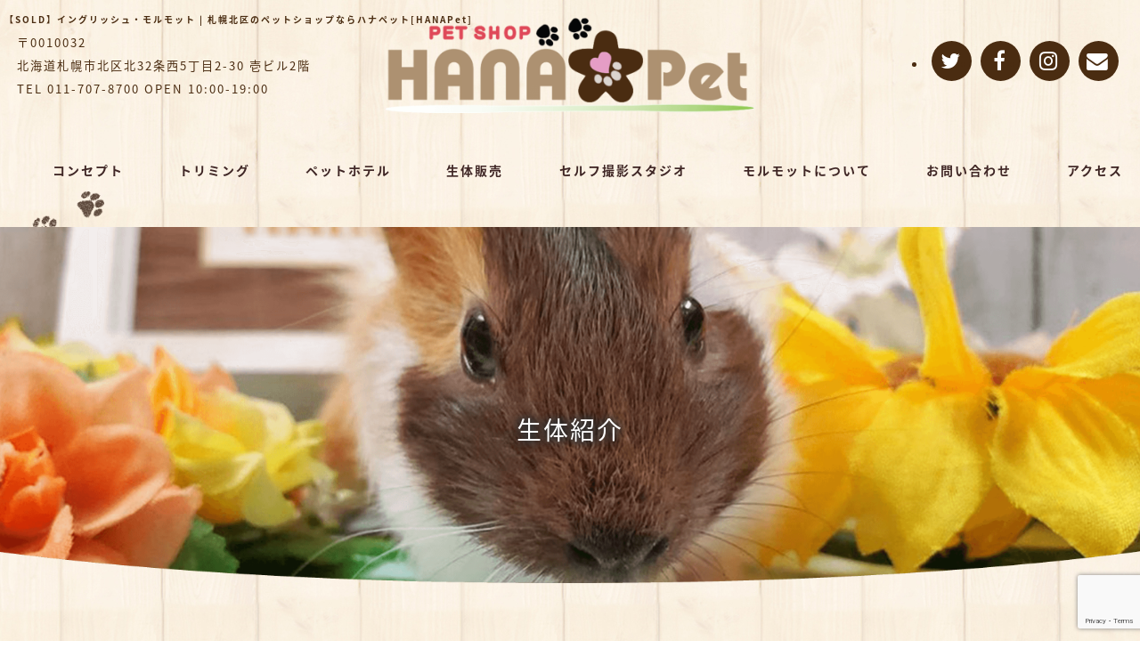

--- FILE ---
content_type: text/html; charset=UTF-8
request_url: http://petshop-hanapet.com/archives/11723
body_size: 10173
content:
<!--   新着個別ページ     -->
<!DOCTYPE HTML>
<html dir="ltr" lang="ja">
<head>
<!-- Global site tag (gtag.js) - Google Analytics -->
<script async src="https://www.googletagmanager.com/gtag/js?id=UA-117590307-9"></script>
<script>
  window.dataLayer = window.dataLayer || [];
  function gtag(){dataLayer.push(arguments);}
  gtag('js', new Date());

  gtag('config', 'UA-117590307-9');
</script>
	
<script>
document.addEventListener( 'wpcf7mailsent', function( event ) {
gtag('event', 'con1', {
'event_category': 'con2',
'event_label': 'con3'
});
}, false );
</script>
	
	
<meta http-equiv="Content-Type" content="text/html; charset=UTF-8">
<title>【SOLD】イングリッシュ・モルモット | 札幌北区ペットショップ ハナペット[HANAPet]</title>
<meta name="keywords" content="" />
<meta name="description" content="" />
<meta name="viewport" content="width=device-width,initial-scale=1,maximum-scale=1,user-scalable=no">
<link rel="shortcut icon" href="/favicon/favicon.ico" >
<link rel="apple-touch-icon" href="/favicon/apple-touch-icon.png">
<link href="/css/bootstrap.min.css" rel="stylesheet" type="text/css">
<link rel="stylesheet" href="http://fonts.googleapis.com/earlyaccess/notosansjapanese.css">
<!-- Fonts -->
<link href="/font-awesome/css/font-awesome.min.css" rel="stylesheet" type="text/css">
<link rel="stylesheet" type="text/css" href="http://yui.yahooapis.com/3.8.1/build/cssreset/cssreset-min.css" />
<link rel="stylesheet" href="/css/index.css" type="text/css" />
<link rel="stylesheet" href="/css/mix.css">
<link rel="stylesheet" href="/hanapet_wp/wp-content/themes/hanapet_wp/style.css" type="text/css" />

<link href="https://fonts.googleapis.com/css?family=Libre+Franklin" rel="stylesheet">
<meta name='robots' content='max-image-preview:large' />
<link rel="alternate" title="oEmbed (JSON)" type="application/json+oembed" href="http://petshop-hanapet.com/wp-json/oembed/1.0/embed?url=http%3A%2F%2Fpetshop-hanapet.com%2Farchives%2F11723" />
<link rel="alternate" title="oEmbed (XML)" type="text/xml+oembed" href="http://petshop-hanapet.com/wp-json/oembed/1.0/embed?url=http%3A%2F%2Fpetshop-hanapet.com%2Farchives%2F11723&#038;format=xml" />
<style id='wp-img-auto-sizes-contain-inline-css' type='text/css'>
img:is([sizes=auto i],[sizes^="auto," i]){contain-intrinsic-size:3000px 1500px}
/*# sourceURL=wp-img-auto-sizes-contain-inline-css */
</style>
<style id='wp-emoji-styles-inline-css' type='text/css'>

	img.wp-smiley, img.emoji {
		display: inline !important;
		border: none !important;
		box-shadow: none !important;
		height: 1em !important;
		width: 1em !important;
		margin: 0 0.07em !important;
		vertical-align: -0.1em !important;
		background: none !important;
		padding: 0 !important;
	}
/*# sourceURL=wp-emoji-styles-inline-css */
</style>
<style id='wp-block-library-inline-css' type='text/css'>
:root{--wp-block-synced-color:#7a00df;--wp-block-synced-color--rgb:122,0,223;--wp-bound-block-color:var(--wp-block-synced-color);--wp-editor-canvas-background:#ddd;--wp-admin-theme-color:#007cba;--wp-admin-theme-color--rgb:0,124,186;--wp-admin-theme-color-darker-10:#006ba1;--wp-admin-theme-color-darker-10--rgb:0,107,160.5;--wp-admin-theme-color-darker-20:#005a87;--wp-admin-theme-color-darker-20--rgb:0,90,135;--wp-admin-border-width-focus:2px}@media (min-resolution:192dpi){:root{--wp-admin-border-width-focus:1.5px}}.wp-element-button{cursor:pointer}:root .has-very-light-gray-background-color{background-color:#eee}:root .has-very-dark-gray-background-color{background-color:#313131}:root .has-very-light-gray-color{color:#eee}:root .has-very-dark-gray-color{color:#313131}:root .has-vivid-green-cyan-to-vivid-cyan-blue-gradient-background{background:linear-gradient(135deg,#00d084,#0693e3)}:root .has-purple-crush-gradient-background{background:linear-gradient(135deg,#34e2e4,#4721fb 50%,#ab1dfe)}:root .has-hazy-dawn-gradient-background{background:linear-gradient(135deg,#faaca8,#dad0ec)}:root .has-subdued-olive-gradient-background{background:linear-gradient(135deg,#fafae1,#67a671)}:root .has-atomic-cream-gradient-background{background:linear-gradient(135deg,#fdd79a,#004a59)}:root .has-nightshade-gradient-background{background:linear-gradient(135deg,#330968,#31cdcf)}:root .has-midnight-gradient-background{background:linear-gradient(135deg,#020381,#2874fc)}:root{--wp--preset--font-size--normal:16px;--wp--preset--font-size--huge:42px}.has-regular-font-size{font-size:1em}.has-larger-font-size{font-size:2.625em}.has-normal-font-size{font-size:var(--wp--preset--font-size--normal)}.has-huge-font-size{font-size:var(--wp--preset--font-size--huge)}.has-text-align-center{text-align:center}.has-text-align-left{text-align:left}.has-text-align-right{text-align:right}.has-fit-text{white-space:nowrap!important}#end-resizable-editor-section{display:none}.aligncenter{clear:both}.items-justified-left{justify-content:flex-start}.items-justified-center{justify-content:center}.items-justified-right{justify-content:flex-end}.items-justified-space-between{justify-content:space-between}.screen-reader-text{border:0;clip-path:inset(50%);height:1px;margin:-1px;overflow:hidden;padding:0;position:absolute;width:1px;word-wrap:normal!important}.screen-reader-text:focus{background-color:#ddd;clip-path:none;color:#444;display:block;font-size:1em;height:auto;left:5px;line-height:normal;padding:15px 23px 14px;text-decoration:none;top:5px;width:auto;z-index:100000}html :where(.has-border-color){border-style:solid}html :where([style*=border-top-color]){border-top-style:solid}html :where([style*=border-right-color]){border-right-style:solid}html :where([style*=border-bottom-color]){border-bottom-style:solid}html :where([style*=border-left-color]){border-left-style:solid}html :where([style*=border-width]){border-style:solid}html :where([style*=border-top-width]){border-top-style:solid}html :where([style*=border-right-width]){border-right-style:solid}html :where([style*=border-bottom-width]){border-bottom-style:solid}html :where([style*=border-left-width]){border-left-style:solid}html :where(img[class*=wp-image-]){height:auto;max-width:100%}:where(figure){margin:0 0 1em}html :where(.is-position-sticky){--wp-admin--admin-bar--position-offset:var(--wp-admin--admin-bar--height,0px)}@media screen and (max-width:600px){html :where(.is-position-sticky){--wp-admin--admin-bar--position-offset:0px}}

/*# sourceURL=wp-block-library-inline-css */
</style><style id='global-styles-inline-css' type='text/css'>
:root{--wp--preset--aspect-ratio--square: 1;--wp--preset--aspect-ratio--4-3: 4/3;--wp--preset--aspect-ratio--3-4: 3/4;--wp--preset--aspect-ratio--3-2: 3/2;--wp--preset--aspect-ratio--2-3: 2/3;--wp--preset--aspect-ratio--16-9: 16/9;--wp--preset--aspect-ratio--9-16: 9/16;--wp--preset--color--black: #000000;--wp--preset--color--cyan-bluish-gray: #abb8c3;--wp--preset--color--white: #ffffff;--wp--preset--color--pale-pink: #f78da7;--wp--preset--color--vivid-red: #cf2e2e;--wp--preset--color--luminous-vivid-orange: #ff6900;--wp--preset--color--luminous-vivid-amber: #fcb900;--wp--preset--color--light-green-cyan: #7bdcb5;--wp--preset--color--vivid-green-cyan: #00d084;--wp--preset--color--pale-cyan-blue: #8ed1fc;--wp--preset--color--vivid-cyan-blue: #0693e3;--wp--preset--color--vivid-purple: #9b51e0;--wp--preset--gradient--vivid-cyan-blue-to-vivid-purple: linear-gradient(135deg,rgb(6,147,227) 0%,rgb(155,81,224) 100%);--wp--preset--gradient--light-green-cyan-to-vivid-green-cyan: linear-gradient(135deg,rgb(122,220,180) 0%,rgb(0,208,130) 100%);--wp--preset--gradient--luminous-vivid-amber-to-luminous-vivid-orange: linear-gradient(135deg,rgb(252,185,0) 0%,rgb(255,105,0) 100%);--wp--preset--gradient--luminous-vivid-orange-to-vivid-red: linear-gradient(135deg,rgb(255,105,0) 0%,rgb(207,46,46) 100%);--wp--preset--gradient--very-light-gray-to-cyan-bluish-gray: linear-gradient(135deg,rgb(238,238,238) 0%,rgb(169,184,195) 100%);--wp--preset--gradient--cool-to-warm-spectrum: linear-gradient(135deg,rgb(74,234,220) 0%,rgb(151,120,209) 20%,rgb(207,42,186) 40%,rgb(238,44,130) 60%,rgb(251,105,98) 80%,rgb(254,248,76) 100%);--wp--preset--gradient--blush-light-purple: linear-gradient(135deg,rgb(255,206,236) 0%,rgb(152,150,240) 100%);--wp--preset--gradient--blush-bordeaux: linear-gradient(135deg,rgb(254,205,165) 0%,rgb(254,45,45) 50%,rgb(107,0,62) 100%);--wp--preset--gradient--luminous-dusk: linear-gradient(135deg,rgb(255,203,112) 0%,rgb(199,81,192) 50%,rgb(65,88,208) 100%);--wp--preset--gradient--pale-ocean: linear-gradient(135deg,rgb(255,245,203) 0%,rgb(182,227,212) 50%,rgb(51,167,181) 100%);--wp--preset--gradient--electric-grass: linear-gradient(135deg,rgb(202,248,128) 0%,rgb(113,206,126) 100%);--wp--preset--gradient--midnight: linear-gradient(135deg,rgb(2,3,129) 0%,rgb(40,116,252) 100%);--wp--preset--font-size--small: 13px;--wp--preset--font-size--medium: 20px;--wp--preset--font-size--large: 36px;--wp--preset--font-size--x-large: 42px;--wp--preset--spacing--20: 0.44rem;--wp--preset--spacing--30: 0.67rem;--wp--preset--spacing--40: 1rem;--wp--preset--spacing--50: 1.5rem;--wp--preset--spacing--60: 2.25rem;--wp--preset--spacing--70: 3.38rem;--wp--preset--spacing--80: 5.06rem;--wp--preset--shadow--natural: 6px 6px 9px rgba(0, 0, 0, 0.2);--wp--preset--shadow--deep: 12px 12px 50px rgba(0, 0, 0, 0.4);--wp--preset--shadow--sharp: 6px 6px 0px rgba(0, 0, 0, 0.2);--wp--preset--shadow--outlined: 6px 6px 0px -3px rgb(255, 255, 255), 6px 6px rgb(0, 0, 0);--wp--preset--shadow--crisp: 6px 6px 0px rgb(0, 0, 0);}:where(.is-layout-flex){gap: 0.5em;}:where(.is-layout-grid){gap: 0.5em;}body .is-layout-flex{display: flex;}.is-layout-flex{flex-wrap: wrap;align-items: center;}.is-layout-flex > :is(*, div){margin: 0;}body .is-layout-grid{display: grid;}.is-layout-grid > :is(*, div){margin: 0;}:where(.wp-block-columns.is-layout-flex){gap: 2em;}:where(.wp-block-columns.is-layout-grid){gap: 2em;}:where(.wp-block-post-template.is-layout-flex){gap: 1.25em;}:where(.wp-block-post-template.is-layout-grid){gap: 1.25em;}.has-black-color{color: var(--wp--preset--color--black) !important;}.has-cyan-bluish-gray-color{color: var(--wp--preset--color--cyan-bluish-gray) !important;}.has-white-color{color: var(--wp--preset--color--white) !important;}.has-pale-pink-color{color: var(--wp--preset--color--pale-pink) !important;}.has-vivid-red-color{color: var(--wp--preset--color--vivid-red) !important;}.has-luminous-vivid-orange-color{color: var(--wp--preset--color--luminous-vivid-orange) !important;}.has-luminous-vivid-amber-color{color: var(--wp--preset--color--luminous-vivid-amber) !important;}.has-light-green-cyan-color{color: var(--wp--preset--color--light-green-cyan) !important;}.has-vivid-green-cyan-color{color: var(--wp--preset--color--vivid-green-cyan) !important;}.has-pale-cyan-blue-color{color: var(--wp--preset--color--pale-cyan-blue) !important;}.has-vivid-cyan-blue-color{color: var(--wp--preset--color--vivid-cyan-blue) !important;}.has-vivid-purple-color{color: var(--wp--preset--color--vivid-purple) !important;}.has-black-background-color{background-color: var(--wp--preset--color--black) !important;}.has-cyan-bluish-gray-background-color{background-color: var(--wp--preset--color--cyan-bluish-gray) !important;}.has-white-background-color{background-color: var(--wp--preset--color--white) !important;}.has-pale-pink-background-color{background-color: var(--wp--preset--color--pale-pink) !important;}.has-vivid-red-background-color{background-color: var(--wp--preset--color--vivid-red) !important;}.has-luminous-vivid-orange-background-color{background-color: var(--wp--preset--color--luminous-vivid-orange) !important;}.has-luminous-vivid-amber-background-color{background-color: var(--wp--preset--color--luminous-vivid-amber) !important;}.has-light-green-cyan-background-color{background-color: var(--wp--preset--color--light-green-cyan) !important;}.has-vivid-green-cyan-background-color{background-color: var(--wp--preset--color--vivid-green-cyan) !important;}.has-pale-cyan-blue-background-color{background-color: var(--wp--preset--color--pale-cyan-blue) !important;}.has-vivid-cyan-blue-background-color{background-color: var(--wp--preset--color--vivid-cyan-blue) !important;}.has-vivid-purple-background-color{background-color: var(--wp--preset--color--vivid-purple) !important;}.has-black-border-color{border-color: var(--wp--preset--color--black) !important;}.has-cyan-bluish-gray-border-color{border-color: var(--wp--preset--color--cyan-bluish-gray) !important;}.has-white-border-color{border-color: var(--wp--preset--color--white) !important;}.has-pale-pink-border-color{border-color: var(--wp--preset--color--pale-pink) !important;}.has-vivid-red-border-color{border-color: var(--wp--preset--color--vivid-red) !important;}.has-luminous-vivid-orange-border-color{border-color: var(--wp--preset--color--luminous-vivid-orange) !important;}.has-luminous-vivid-amber-border-color{border-color: var(--wp--preset--color--luminous-vivid-amber) !important;}.has-light-green-cyan-border-color{border-color: var(--wp--preset--color--light-green-cyan) !important;}.has-vivid-green-cyan-border-color{border-color: var(--wp--preset--color--vivid-green-cyan) !important;}.has-pale-cyan-blue-border-color{border-color: var(--wp--preset--color--pale-cyan-blue) !important;}.has-vivid-cyan-blue-border-color{border-color: var(--wp--preset--color--vivid-cyan-blue) !important;}.has-vivid-purple-border-color{border-color: var(--wp--preset--color--vivid-purple) !important;}.has-vivid-cyan-blue-to-vivid-purple-gradient-background{background: var(--wp--preset--gradient--vivid-cyan-blue-to-vivid-purple) !important;}.has-light-green-cyan-to-vivid-green-cyan-gradient-background{background: var(--wp--preset--gradient--light-green-cyan-to-vivid-green-cyan) !important;}.has-luminous-vivid-amber-to-luminous-vivid-orange-gradient-background{background: var(--wp--preset--gradient--luminous-vivid-amber-to-luminous-vivid-orange) !important;}.has-luminous-vivid-orange-to-vivid-red-gradient-background{background: var(--wp--preset--gradient--luminous-vivid-orange-to-vivid-red) !important;}.has-very-light-gray-to-cyan-bluish-gray-gradient-background{background: var(--wp--preset--gradient--very-light-gray-to-cyan-bluish-gray) !important;}.has-cool-to-warm-spectrum-gradient-background{background: var(--wp--preset--gradient--cool-to-warm-spectrum) !important;}.has-blush-light-purple-gradient-background{background: var(--wp--preset--gradient--blush-light-purple) !important;}.has-blush-bordeaux-gradient-background{background: var(--wp--preset--gradient--blush-bordeaux) !important;}.has-luminous-dusk-gradient-background{background: var(--wp--preset--gradient--luminous-dusk) !important;}.has-pale-ocean-gradient-background{background: var(--wp--preset--gradient--pale-ocean) !important;}.has-electric-grass-gradient-background{background: var(--wp--preset--gradient--electric-grass) !important;}.has-midnight-gradient-background{background: var(--wp--preset--gradient--midnight) !important;}.has-small-font-size{font-size: var(--wp--preset--font-size--small) !important;}.has-medium-font-size{font-size: var(--wp--preset--font-size--medium) !important;}.has-large-font-size{font-size: var(--wp--preset--font-size--large) !important;}.has-x-large-font-size{font-size: var(--wp--preset--font-size--x-large) !important;}
/*# sourceURL=global-styles-inline-css */
</style>

<style id='classic-theme-styles-inline-css' type='text/css'>
/*! This file is auto-generated */
.wp-block-button__link{color:#fff;background-color:#32373c;border-radius:9999px;box-shadow:none;text-decoration:none;padding:calc(.667em + 2px) calc(1.333em + 2px);font-size:1.125em}.wp-block-file__button{background:#32373c;color:#fff;text-decoration:none}
/*# sourceURL=/wp-includes/css/classic-themes.min.css */
</style>
<link rel='stylesheet' id='contact-form-7-css' href='http://petshop-hanapet.com/hanapet_wp/wp-content/plugins/contact-form-7/includes/css/styles.css?ver=6.1.4' type='text/css' media='all' />
<link rel='stylesheet' id='fancybox-css' href='http://petshop-hanapet.com/hanapet_wp/wp-content/plugins/easy-fancybox/fancybox/1.5.4/jquery.fancybox.min.css?ver=6.9' type='text/css' media='screen' />
<style id='fancybox-inline-css' type='text/css'>
#fancybox-outer{background:#ffffff}#fancybox-content{background:#ffffff;border-color:#ffffff;color:#000000;}#fancybox-title,#fancybox-title-float-main{color:#fff}
/*# sourceURL=fancybox-inline-css */
</style>
<script type="text/javascript" src="//ajax.googleapis.com/ajax/libs/jquery/1.11.2/jquery.min.js?ver=1.10.2" id="jquery-js"></script>
<script type="text/javascript" src="//cdnjs.cloudflare.com/ajax/libs/jquery-migrate/1.2.1/jquery-migrate.min.js?ver=1.2.1" id="jquery-mig-js"></script>
<link rel="https://api.w.org/" href="http://petshop-hanapet.com/wp-json/" /><link rel="alternate" title="JSON" type="application/json" href="http://petshop-hanapet.com/wp-json/wp/v2/posts/11723" /><link rel="EditURI" type="application/rsd+xml" title="RSD" href="http://petshop-hanapet.com/hanapet_wp/xmlrpc.php?rsd" />
<meta name="generator" content="WordPress 6.9" />
<link rel="canonical" href="http://petshop-hanapet.com/archives/11723" />
<link rel='shortlink' href='http://petshop-hanapet.com/?p=11723' />

<!-- BEGIN recaptcha, injected by plugin wp-recaptcha-integration  -->

<!-- END recaptcha -->
<!--[if lt IE 9]>
  <meta http-equiv="Imagetoolbar" content="no" />
  <script src="http://html5shiv.googlecode.com/svn/trunk/html5.js"></script>
<![endif]-->
</head>
<body>
  <h1 class="cy_h1">【SOLD】イングリッシュ・モルモット | 札幌北区のペットショップならハナペット[HANAPet]</h1>
<div class="phone_navOver">
  <div class="nav-icon"><i class="fa fa-bars" aria-hidden="true" id="nav-button"></i></div>
  <nav class="phone-nav">
    <div> <a href="tel:0117078700" class="navinPhone" onclick="gtag('event', 'tap01', {'event_category': 'tap02','event_label': 'tap03'});"><i class="fa fa-phone" aria-hidden="true"></i></a> </div>
    <div class="e88">
      <ul>
              <li><a href="http://petshop-hanapet.com/">トップページ</a></li>
            <li><a href="/concept.html">コンセプト</a></li>
            <li><a href="/trimming.html">トリミング</a></li>
            <li><a href="/hotel.html">ペットホテル</a></li>
            <li><a href="/sale.html">生体販売</a></li>
            <li><a href="/concept.html#area">セルフ撮影スタジオ</a></li>
            <li><a href="/guineapig.html">モルモットについて</a></li>
            <li><a href="/contact">お問い合わせ</a></li>
            <li><a href="/access.html">アクセス</a></li>
      </ul>
    </div>
  </nav>
</div>
<div class="bg_i">
  <div class="posi">
    <div class="cy_1440">
      <header class="cy_header"> <img src="/images/index5.png" alt="" class="r660">
        <div class="H_f flex_div flex_space_bet">
          <div class="tgkl">
            <p>〒0010032<br>
              北海道札幌市北区北32条西5丁目2-30 壱ビル2階<br>
              TEL 011-707-8700 OPEN 10:00-19:00</p>
          </div>
          <div class="tgkl"><a href="http://petshop-hanapet.com/"><img src="/images/logo.png" width="auto" height="75" alt="札幌北区ペットショップ ハナペット[HANAPet]"></a></div>
          <div class="tgkl">
            <ul class="sns_ul flex_div">
            <li><a href="https://twitter.com/hana_pet?lang=ja" target="_blank"><i class="fa fa-twitter"></i></a></li>

              <li><a href="https://ja-jp.facebook.com/HANAPet0117078700/" target="_blank"><i class="fa fa-facebook-f"></i></a></li>
              <li><a href="https://www.instagram.com/petshop_hana_pet/" target="_blank"><i class="fa fa-instagram"></i></a></li>
              <li><a href="/contact"><i class="fa fa-envelope"></i></a></li>
            </ul>
          </div>
        </div>
        <nav class="cy_nav">
          <ul class="flex_div flex_space_bet">
            <li><a href="/concept.html">コンセプト</a></li>
            <li><a href="/trimming.html">トリミング</a></li>
            <li><a href="/hotel.html">ペットホテル</a></li>
            <li><a href="/sale.html">生体販売</a></li>
            <li><a href="/concept.html#area">セルフ撮影スタジオ</a></li>
            <li><a href="/guineapig.html">モルモットについて</a></li>
            <li><a href="/contact">お問い合わせ</a></li>
            <li><a href="/access.html">アクセス</a></li>
          </ul>
        </nav>
      </header>
    </div>
  </div>




       	  <div class="B_head news_main spchangebg">
    <p>生体紹介</p>
  </div>    
                  
    
  
   
    
  <div class="cy_1440 p80">
    <div class="flex_div flex_space_bet">
      <div class="ul81"> 
       
          <div class="n-header">
             <div class="yellow"><time datetime="2022-08-10">2022.8.10</time></div>
             <p class="wptitle">【SOLD】イングリッシュ・モルモット</p>
         </div>
        
           <section class="imgnews">
                <p><img fetchpriority="high" decoding="async" class="alignnone size-large wp-image-11707" src="http://petshop-hanapet.com/hanapet_wp/wp-content/uploads/2022/09/20220922_155659-1024x768.jpg" alt="" width="1024" height="768" srcset="http://petshop-hanapet.com/hanapet_wp/wp-content/uploads/2022/09/20220922_155659-1024x768.jpg 1024w, http://petshop-hanapet.com/hanapet_wp/wp-content/uploads/2022/09/20220922_155659-300x225.jpg 300w, http://petshop-hanapet.com/hanapet_wp/wp-content/uploads/2022/09/20220922_155659-768x576.jpg 768w, http://petshop-hanapet.com/hanapet_wp/wp-content/uploads/2022/09/20220922_155659.jpg 1172w" sizes="(max-width: 1024px) 100vw, 1024px" /></p>
<p>■性別：メス</p>
<p>■生年月日:2022.8.31</p>
<p>■価格：お問合せ下さい</p>
<p>(お問合せ⇒ <a href="http://petshop-hanapet.com/contact">http://petshop-hanapet.com/contact</a> )</p>
<p><span style="color: #ff0000">※必ず具体的な生体情報を明記してお問合せ下さい。</span></p>
<p>■店内仮名：ピュアレイジーA</p>
            </section>
        
            
                                    

        
        </div>
      <div class="ul81">
        <p class="uo7">CATEGORY</p>
        <ul class="cate_na">
        <li><a href="/archives/category/all/">ALL</a></li>
          <li><a href="/archives/category/news/">NEWS</a></li>
          <li><a href="/archives/category/blog/">BLOG</a></li>
          <li><a href="/archives/category/w01/">NEW PARTNER ANIMAL</a></li>
          <li><a href="/archives/category/w02/">SHOOTING STUDIO</a></li>
        </ul>
      </div>
    </div>
  </div>
 


 
<footer class="cy_footer">
  <div class="page_T"><a href="#"><i class="fa fa-angle-up"></i>BACK TO TOP</a></div>
  <div class="cy_960 p40">
    <div class="flex_div flex_space_bet">
      <div class="peef5">
        <p><span class="fw-b">ペットショップ HANA PET</span><br>
          〒0010032 北海道札幌市北区北32条西5丁目2-30 壱ビル2階<br>
          TEL 011-707-8700 / OPEN 10:00-19:00</p>
        <a  href="https://goo.gl/maps/TPuUuCNiBgt" target="_blank" class="ngg80">MAP</a> </div>
      <div class="peef5">
        <div class="iop0">
          <p>＼ FOLLOW US! ／</p>
          <ul class="cy_sns_F">
          <li><a href="https://twitter.com/hana_pet?lang=ja" target="_blank"><i class="fa fa-twitter"></i></a></li>
            <li><a href="https://ja-jp.facebook.com/HANAPet0117078700/" target="_blank"><i class="fa fa-facebook-f"></i></a></li>
            <li><a href="https://www.instagram.com/petshop_hana_pet/" target="_blank"><i class="fa fa-instagram"></i></a></li>
          </ul>
        </div>
      </div>
    </div>
	  
	  <small class="copy">© <a href="http://petshop-hanapet.com/">札幌北区ペットショップ | HANApet（ハナペット）</a></small>
	  
	  
	  
	
	
	
	
	</div>
</footer>
<script type="text/javascript" src="http://ajax.googleapis.com/ajax/libs/jquery/1.8.2/jquery.min.js"></script> 
<script type="text/javascript" src="/js/mix.js"></script> 

<script>
    new WOW().init();
</script> 

<script type="speculationrules">
{"prefetch":[{"source":"document","where":{"and":[{"href_matches":"/*"},{"not":{"href_matches":["/hanapet_wp/wp-*.php","/hanapet_wp/wp-admin/*","/hanapet_wp/wp-content/uploads/*","/hanapet_wp/wp-content/*","/hanapet_wp/wp-content/plugins/*","/hanapet_wp/wp-content/themes/hanapet_wp/*","/*\\?(.+)"]}},{"not":{"selector_matches":"a[rel~=\"nofollow\"]"}},{"not":{"selector_matches":".no-prefetch, .no-prefetch a"}}]},"eagerness":"conservative"}]}
</script>

<!-- BEGIN recaptcha, injected by plugin wp-recaptcha-integration  -->
<script type="text/javascript">
		var recaptcha_widgets={};
		function wp_recaptchaLoadCallback(){
			try {
				grecaptcha;
			} catch(err){
				return;
			}
			var e = document.querySelectorAll ? document.querySelectorAll('.g-recaptcha:not(.wpcf7-form-control)') : document.getElementsByClassName('g-recaptcha'),
				form_submits;

			for (var i=0;i<e.length;i++) {
				(function(el){
					var wid;
					// check if captcha element is unrendered
					if ( ! el.childNodes.length) {
						wid = grecaptcha.render(el,{
							'sitekey':'6LeFaVgUAAAAAJK1pL0qI05EtGFF9HnwQNuBzQIG',
							'theme':el.getAttribute('data-theme') || 'light'
						});
						el.setAttribute('data-widget-id',wid);
					} else {
						wid = el.getAttribute('data-widget-id');
						grecaptcha.reset(wid);
					}
				})(e[i]);
			}
		}

		// if jquery present re-render jquery/ajax loaded captcha elements
		if ( typeof jQuery !== 'undefined' )
			jQuery(document).ajaxComplete( function(evt,xhr,set){
				if( xhr.responseText && xhr.responseText.indexOf('6LeFaVgUAAAAAJK1pL0qI05EtGFF9HnwQNuBzQIG') !== -1)
					wp_recaptchaLoadCallback();
			} );

		</script><script src="https://www.google.com/recaptcha/api.js?onload=wp_recaptchaLoadCallback&#038;render=explicit" async defer></script>
<!-- END recaptcha -->
<script type="text/javascript" src="http://petshop-hanapet.com/hanapet_wp/wp-includes/js/dist/hooks.min.js?ver=dd5603f07f9220ed27f1" id="wp-hooks-js"></script>
<script type="text/javascript" src="http://petshop-hanapet.com/hanapet_wp/wp-includes/js/dist/i18n.min.js?ver=c26c3dc7bed366793375" id="wp-i18n-js"></script>
<script type="text/javascript" id="wp-i18n-js-after">
/* <![CDATA[ */
wp.i18n.setLocaleData( { 'text direction\u0004ltr': [ 'ltr' ] } );
//# sourceURL=wp-i18n-js-after
/* ]]> */
</script>
<script type="text/javascript" src="http://petshop-hanapet.com/hanapet_wp/wp-content/plugins/contact-form-7/includes/swv/js/index.js?ver=6.1.4" id="swv-js"></script>
<script type="text/javascript" id="contact-form-7-js-translations">
/* <![CDATA[ */
( function( domain, translations ) {
	var localeData = translations.locale_data[ domain ] || translations.locale_data.messages;
	localeData[""].domain = domain;
	wp.i18n.setLocaleData( localeData, domain );
} )( "contact-form-7", {"translation-revision-date":"2025-11-30 08:12:23+0000","generator":"GlotPress\/4.0.3","domain":"messages","locale_data":{"messages":{"":{"domain":"messages","plural-forms":"nplurals=1; plural=0;","lang":"ja_JP"},"This contact form is placed in the wrong place.":["\u3053\u306e\u30b3\u30f3\u30bf\u30af\u30c8\u30d5\u30a9\u30fc\u30e0\u306f\u9593\u9055\u3063\u305f\u4f4d\u7f6e\u306b\u7f6e\u304b\u308c\u3066\u3044\u307e\u3059\u3002"],"Error:":["\u30a8\u30e9\u30fc:"]}},"comment":{"reference":"includes\/js\/index.js"}} );
//# sourceURL=contact-form-7-js-translations
/* ]]> */
</script>
<script type="text/javascript" id="contact-form-7-js-before">
/* <![CDATA[ */
var wpcf7 = {
    "api": {
        "root": "http:\/\/petshop-hanapet.com\/wp-json\/",
        "namespace": "contact-form-7\/v1"
    }
};
//# sourceURL=contact-form-7-js-before
/* ]]> */
</script>
<script type="text/javascript" src="http://petshop-hanapet.com/hanapet_wp/wp-content/plugins/contact-form-7/includes/js/index.js?ver=6.1.4" id="contact-form-7-js"></script>
<script type="text/javascript" src="http://petshop-hanapet.com/hanapet_wp/wp-content/plugins/easy-fancybox/vendor/purify.min.js?ver=6.9" id="fancybox-purify-js"></script>
<script type="text/javascript" id="jquery-fancybox-js-extra">
/* <![CDATA[ */
var efb_i18n = {"close":"Close","next":"Next","prev":"Previous","startSlideshow":"Start slideshow","toggleSize":"Toggle size"};
//# sourceURL=jquery-fancybox-js-extra
/* ]]> */
</script>
<script type="text/javascript" src="http://petshop-hanapet.com/hanapet_wp/wp-content/plugins/easy-fancybox/fancybox/1.5.4/jquery.fancybox.min.js?ver=6.9" id="jquery-fancybox-js"></script>
<script type="text/javascript" id="jquery-fancybox-js-after">
/* <![CDATA[ */
var fb_timeout, fb_opts={'autoScale':true,'showCloseButton':true,'width':560,'height':340,'margin':20,'pixelRatio':'false','padding':10,'centerOnScroll':false,'enableEscapeButton':true,'speedIn':300,'speedOut':300,'overlayShow':true,'hideOnOverlayClick':true,'overlayColor':'#000','overlayOpacity':0.6,'minViewportWidth':320,'minVpHeight':320,'disableCoreLightbox':'true','enableBlockControls':'true','fancybox_openBlockControls':'true' };
if(typeof easy_fancybox_handler==='undefined'){
var easy_fancybox_handler=function(){
jQuery([".nolightbox","a.wp-block-file__button","a.pin-it-button","a[href*='pinterest.com\/pin\/create']","a[href*='facebook.com\/share']","a[href*='twitter.com\/share']"].join(',')).addClass('nofancybox');
jQuery('a.fancybox-close').on('click',function(e){e.preventDefault();jQuery.fancybox.close()});
/* IMG */
						var unlinkedImageBlocks=jQuery(".wp-block-image > img:not(.nofancybox,figure.nofancybox>img)");
						unlinkedImageBlocks.wrap(function() {
							var href = jQuery( this ).attr( "src" );
							return "<a href='" + href + "'></a>";
						});
var fb_IMG_select=jQuery('a[href*=".jpg" i]:not(.nofancybox,li.nofancybox>a,figure.nofancybox>a),area[href*=".jpg" i]:not(.nofancybox),a[href*=".png" i]:not(.nofancybox,li.nofancybox>a,figure.nofancybox>a),area[href*=".png" i]:not(.nofancybox),a[href*=".webp" i]:not(.nofancybox,li.nofancybox>a,figure.nofancybox>a),area[href*=".webp" i]:not(.nofancybox),a[href*=".jpeg" i]:not(.nofancybox,li.nofancybox>a,figure.nofancybox>a),area[href*=".jpeg" i]:not(.nofancybox)');
fb_IMG_select.addClass('fancybox image');
var fb_IMG_sections=jQuery('.gallery,.wp-block-gallery,.tiled-gallery,.wp-block-jetpack-tiled-gallery,.ngg-galleryoverview,.ngg-imagebrowser,.nextgen_pro_blog_gallery,.nextgen_pro_film,.nextgen_pro_horizontal_filmstrip,.ngg-pro-masonry-wrapper,.ngg-pro-mosaic-container,.nextgen_pro_sidescroll,.nextgen_pro_slideshow,.nextgen_pro_thumbnail_grid,.tiled-gallery');
fb_IMG_sections.each(function(){jQuery(this).find(fb_IMG_select).attr('rel','gallery-'+fb_IMG_sections.index(this));});
jQuery('a.fancybox,area.fancybox,.fancybox>a').each(function(){jQuery(this).fancybox(jQuery.extend(true,{},fb_opts,{'transition':'elastic','transitionIn':'elastic','transitionOut':'elastic','opacity':false,'hideOnContentClick':false,'titleShow':true,'titlePosition':'over','titleFromAlt':true,'showNavArrows':true,'enableKeyboardNav':true,'cyclic':false,'mouseWheel':'true','changeSpeed':250,'changeFade':300}))});
};};
jQuery(easy_fancybox_handler);jQuery(document).on('post-load',easy_fancybox_handler);

//# sourceURL=jquery-fancybox-js-after
/* ]]> */
</script>
<script type="text/javascript" src="http://petshop-hanapet.com/hanapet_wp/wp-content/plugins/easy-fancybox/vendor/jquery.easing.min.js?ver=1.4.1" id="jquery-easing-js"></script>
<script type="text/javascript" src="http://petshop-hanapet.com/hanapet_wp/wp-content/plugins/easy-fancybox/vendor/jquery.mousewheel.min.js?ver=3.1.13" id="jquery-mousewheel-js"></script>
<script type="text/javascript" src="https://www.google.com/recaptcha/api.js?render=6Ld4moMUAAAAABE58xUAhOtQK-pMmu5OdVSOS_LX&amp;ver=3.0" id="google-recaptcha-js"></script>
<script type="text/javascript" src="http://petshop-hanapet.com/hanapet_wp/wp-includes/js/dist/vendor/wp-polyfill.min.js?ver=3.15.0" id="wp-polyfill-js"></script>
<script type="text/javascript" id="wpcf7-recaptcha-js-before">
/* <![CDATA[ */
var wpcf7_recaptcha = {
    "sitekey": "6Ld4moMUAAAAABE58xUAhOtQK-pMmu5OdVSOS_LX",
    "actions": {
        "homepage": "homepage",
        "contactform": "contactform"
    }
};
//# sourceURL=wpcf7-recaptcha-js-before
/* ]]> */
</script>
<script type="text/javascript" src="http://petshop-hanapet.com/hanapet_wp/wp-content/plugins/contact-form-7/modules/recaptcha/index.js?ver=6.1.4" id="wpcf7-recaptcha-js"></script>
<script id="wp-emoji-settings" type="application/json">
{"baseUrl":"https://s.w.org/images/core/emoji/17.0.2/72x72/","ext":".png","svgUrl":"https://s.w.org/images/core/emoji/17.0.2/svg/","svgExt":".svg","source":{"concatemoji":"http://petshop-hanapet.com/hanapet_wp/wp-includes/js/wp-emoji-release.min.js?ver=6.9"}}
</script>
<script type="module">
/* <![CDATA[ */
/*! This file is auto-generated */
const a=JSON.parse(document.getElementById("wp-emoji-settings").textContent),o=(window._wpemojiSettings=a,"wpEmojiSettingsSupports"),s=["flag","emoji"];function i(e){try{var t={supportTests:e,timestamp:(new Date).valueOf()};sessionStorage.setItem(o,JSON.stringify(t))}catch(e){}}function c(e,t,n){e.clearRect(0,0,e.canvas.width,e.canvas.height),e.fillText(t,0,0);t=new Uint32Array(e.getImageData(0,0,e.canvas.width,e.canvas.height).data);e.clearRect(0,0,e.canvas.width,e.canvas.height),e.fillText(n,0,0);const a=new Uint32Array(e.getImageData(0,0,e.canvas.width,e.canvas.height).data);return t.every((e,t)=>e===a[t])}function p(e,t){e.clearRect(0,0,e.canvas.width,e.canvas.height),e.fillText(t,0,0);var n=e.getImageData(16,16,1,1);for(let e=0;e<n.data.length;e++)if(0!==n.data[e])return!1;return!0}function u(e,t,n,a){switch(t){case"flag":return n(e,"\ud83c\udff3\ufe0f\u200d\u26a7\ufe0f","\ud83c\udff3\ufe0f\u200b\u26a7\ufe0f")?!1:!n(e,"\ud83c\udde8\ud83c\uddf6","\ud83c\udde8\u200b\ud83c\uddf6")&&!n(e,"\ud83c\udff4\udb40\udc67\udb40\udc62\udb40\udc65\udb40\udc6e\udb40\udc67\udb40\udc7f","\ud83c\udff4\u200b\udb40\udc67\u200b\udb40\udc62\u200b\udb40\udc65\u200b\udb40\udc6e\u200b\udb40\udc67\u200b\udb40\udc7f");case"emoji":return!a(e,"\ud83e\u1fac8")}return!1}function f(e,t,n,a){let r;const o=(r="undefined"!=typeof WorkerGlobalScope&&self instanceof WorkerGlobalScope?new OffscreenCanvas(300,150):document.createElement("canvas")).getContext("2d",{willReadFrequently:!0}),s=(o.textBaseline="top",o.font="600 32px Arial",{});return e.forEach(e=>{s[e]=t(o,e,n,a)}),s}function r(e){var t=document.createElement("script");t.src=e,t.defer=!0,document.head.appendChild(t)}a.supports={everything:!0,everythingExceptFlag:!0},new Promise(t=>{let n=function(){try{var e=JSON.parse(sessionStorage.getItem(o));if("object"==typeof e&&"number"==typeof e.timestamp&&(new Date).valueOf()<e.timestamp+604800&&"object"==typeof e.supportTests)return e.supportTests}catch(e){}return null}();if(!n){if("undefined"!=typeof Worker&&"undefined"!=typeof OffscreenCanvas&&"undefined"!=typeof URL&&URL.createObjectURL&&"undefined"!=typeof Blob)try{var e="postMessage("+f.toString()+"("+[JSON.stringify(s),u.toString(),c.toString(),p.toString()].join(",")+"));",a=new Blob([e],{type:"text/javascript"});const r=new Worker(URL.createObjectURL(a),{name:"wpTestEmojiSupports"});return void(r.onmessage=e=>{i(n=e.data),r.terminate(),t(n)})}catch(e){}i(n=f(s,u,c,p))}t(n)}).then(e=>{for(const n in e)a.supports[n]=e[n],a.supports.everything=a.supports.everything&&a.supports[n],"flag"!==n&&(a.supports.everythingExceptFlag=a.supports.everythingExceptFlag&&a.supports[n]);var t;a.supports.everythingExceptFlag=a.supports.everythingExceptFlag&&!a.supports.flag,a.supports.everything||((t=a.source||{}).concatemoji?r(t.concatemoji):t.wpemoji&&t.twemoji&&(r(t.twemoji),r(t.wpemoji)))});
//# sourceURL=http://petshop-hanapet.com/hanapet_wp/wp-includes/js/wp-emoji-loader.min.js
/* ]]> */
</script>
</body>
</html>
    




--- FILE ---
content_type: text/html; charset=utf-8
request_url: https://www.google.com/recaptcha/api2/anchor?ar=1&k=6Ld4moMUAAAAABE58xUAhOtQK-pMmu5OdVSOS_LX&co=aHR0cDovL3BldHNob3AtaGFuYXBldC5jb206ODA.&hl=en&v=PoyoqOPhxBO7pBk68S4YbpHZ&size=invisible&anchor-ms=20000&execute-ms=30000&cb=m0uj3tidjwnt
body_size: 48873
content:
<!DOCTYPE HTML><html dir="ltr" lang="en"><head><meta http-equiv="Content-Type" content="text/html; charset=UTF-8">
<meta http-equiv="X-UA-Compatible" content="IE=edge">
<title>reCAPTCHA</title>
<style type="text/css">
/* cyrillic-ext */
@font-face {
  font-family: 'Roboto';
  font-style: normal;
  font-weight: 400;
  font-stretch: 100%;
  src: url(//fonts.gstatic.com/s/roboto/v48/KFO7CnqEu92Fr1ME7kSn66aGLdTylUAMa3GUBHMdazTgWw.woff2) format('woff2');
  unicode-range: U+0460-052F, U+1C80-1C8A, U+20B4, U+2DE0-2DFF, U+A640-A69F, U+FE2E-FE2F;
}
/* cyrillic */
@font-face {
  font-family: 'Roboto';
  font-style: normal;
  font-weight: 400;
  font-stretch: 100%;
  src: url(//fonts.gstatic.com/s/roboto/v48/KFO7CnqEu92Fr1ME7kSn66aGLdTylUAMa3iUBHMdazTgWw.woff2) format('woff2');
  unicode-range: U+0301, U+0400-045F, U+0490-0491, U+04B0-04B1, U+2116;
}
/* greek-ext */
@font-face {
  font-family: 'Roboto';
  font-style: normal;
  font-weight: 400;
  font-stretch: 100%;
  src: url(//fonts.gstatic.com/s/roboto/v48/KFO7CnqEu92Fr1ME7kSn66aGLdTylUAMa3CUBHMdazTgWw.woff2) format('woff2');
  unicode-range: U+1F00-1FFF;
}
/* greek */
@font-face {
  font-family: 'Roboto';
  font-style: normal;
  font-weight: 400;
  font-stretch: 100%;
  src: url(//fonts.gstatic.com/s/roboto/v48/KFO7CnqEu92Fr1ME7kSn66aGLdTylUAMa3-UBHMdazTgWw.woff2) format('woff2');
  unicode-range: U+0370-0377, U+037A-037F, U+0384-038A, U+038C, U+038E-03A1, U+03A3-03FF;
}
/* math */
@font-face {
  font-family: 'Roboto';
  font-style: normal;
  font-weight: 400;
  font-stretch: 100%;
  src: url(//fonts.gstatic.com/s/roboto/v48/KFO7CnqEu92Fr1ME7kSn66aGLdTylUAMawCUBHMdazTgWw.woff2) format('woff2');
  unicode-range: U+0302-0303, U+0305, U+0307-0308, U+0310, U+0312, U+0315, U+031A, U+0326-0327, U+032C, U+032F-0330, U+0332-0333, U+0338, U+033A, U+0346, U+034D, U+0391-03A1, U+03A3-03A9, U+03B1-03C9, U+03D1, U+03D5-03D6, U+03F0-03F1, U+03F4-03F5, U+2016-2017, U+2034-2038, U+203C, U+2040, U+2043, U+2047, U+2050, U+2057, U+205F, U+2070-2071, U+2074-208E, U+2090-209C, U+20D0-20DC, U+20E1, U+20E5-20EF, U+2100-2112, U+2114-2115, U+2117-2121, U+2123-214F, U+2190, U+2192, U+2194-21AE, U+21B0-21E5, U+21F1-21F2, U+21F4-2211, U+2213-2214, U+2216-22FF, U+2308-230B, U+2310, U+2319, U+231C-2321, U+2336-237A, U+237C, U+2395, U+239B-23B7, U+23D0, U+23DC-23E1, U+2474-2475, U+25AF, U+25B3, U+25B7, U+25BD, U+25C1, U+25CA, U+25CC, U+25FB, U+266D-266F, U+27C0-27FF, U+2900-2AFF, U+2B0E-2B11, U+2B30-2B4C, U+2BFE, U+3030, U+FF5B, U+FF5D, U+1D400-1D7FF, U+1EE00-1EEFF;
}
/* symbols */
@font-face {
  font-family: 'Roboto';
  font-style: normal;
  font-weight: 400;
  font-stretch: 100%;
  src: url(//fonts.gstatic.com/s/roboto/v48/KFO7CnqEu92Fr1ME7kSn66aGLdTylUAMaxKUBHMdazTgWw.woff2) format('woff2');
  unicode-range: U+0001-000C, U+000E-001F, U+007F-009F, U+20DD-20E0, U+20E2-20E4, U+2150-218F, U+2190, U+2192, U+2194-2199, U+21AF, U+21E6-21F0, U+21F3, U+2218-2219, U+2299, U+22C4-22C6, U+2300-243F, U+2440-244A, U+2460-24FF, U+25A0-27BF, U+2800-28FF, U+2921-2922, U+2981, U+29BF, U+29EB, U+2B00-2BFF, U+4DC0-4DFF, U+FFF9-FFFB, U+10140-1018E, U+10190-1019C, U+101A0, U+101D0-101FD, U+102E0-102FB, U+10E60-10E7E, U+1D2C0-1D2D3, U+1D2E0-1D37F, U+1F000-1F0FF, U+1F100-1F1AD, U+1F1E6-1F1FF, U+1F30D-1F30F, U+1F315, U+1F31C, U+1F31E, U+1F320-1F32C, U+1F336, U+1F378, U+1F37D, U+1F382, U+1F393-1F39F, U+1F3A7-1F3A8, U+1F3AC-1F3AF, U+1F3C2, U+1F3C4-1F3C6, U+1F3CA-1F3CE, U+1F3D4-1F3E0, U+1F3ED, U+1F3F1-1F3F3, U+1F3F5-1F3F7, U+1F408, U+1F415, U+1F41F, U+1F426, U+1F43F, U+1F441-1F442, U+1F444, U+1F446-1F449, U+1F44C-1F44E, U+1F453, U+1F46A, U+1F47D, U+1F4A3, U+1F4B0, U+1F4B3, U+1F4B9, U+1F4BB, U+1F4BF, U+1F4C8-1F4CB, U+1F4D6, U+1F4DA, U+1F4DF, U+1F4E3-1F4E6, U+1F4EA-1F4ED, U+1F4F7, U+1F4F9-1F4FB, U+1F4FD-1F4FE, U+1F503, U+1F507-1F50B, U+1F50D, U+1F512-1F513, U+1F53E-1F54A, U+1F54F-1F5FA, U+1F610, U+1F650-1F67F, U+1F687, U+1F68D, U+1F691, U+1F694, U+1F698, U+1F6AD, U+1F6B2, U+1F6B9-1F6BA, U+1F6BC, U+1F6C6-1F6CF, U+1F6D3-1F6D7, U+1F6E0-1F6EA, U+1F6F0-1F6F3, U+1F6F7-1F6FC, U+1F700-1F7FF, U+1F800-1F80B, U+1F810-1F847, U+1F850-1F859, U+1F860-1F887, U+1F890-1F8AD, U+1F8B0-1F8BB, U+1F8C0-1F8C1, U+1F900-1F90B, U+1F93B, U+1F946, U+1F984, U+1F996, U+1F9E9, U+1FA00-1FA6F, U+1FA70-1FA7C, U+1FA80-1FA89, U+1FA8F-1FAC6, U+1FACE-1FADC, U+1FADF-1FAE9, U+1FAF0-1FAF8, U+1FB00-1FBFF;
}
/* vietnamese */
@font-face {
  font-family: 'Roboto';
  font-style: normal;
  font-weight: 400;
  font-stretch: 100%;
  src: url(//fonts.gstatic.com/s/roboto/v48/KFO7CnqEu92Fr1ME7kSn66aGLdTylUAMa3OUBHMdazTgWw.woff2) format('woff2');
  unicode-range: U+0102-0103, U+0110-0111, U+0128-0129, U+0168-0169, U+01A0-01A1, U+01AF-01B0, U+0300-0301, U+0303-0304, U+0308-0309, U+0323, U+0329, U+1EA0-1EF9, U+20AB;
}
/* latin-ext */
@font-face {
  font-family: 'Roboto';
  font-style: normal;
  font-weight: 400;
  font-stretch: 100%;
  src: url(//fonts.gstatic.com/s/roboto/v48/KFO7CnqEu92Fr1ME7kSn66aGLdTylUAMa3KUBHMdazTgWw.woff2) format('woff2');
  unicode-range: U+0100-02BA, U+02BD-02C5, U+02C7-02CC, U+02CE-02D7, U+02DD-02FF, U+0304, U+0308, U+0329, U+1D00-1DBF, U+1E00-1E9F, U+1EF2-1EFF, U+2020, U+20A0-20AB, U+20AD-20C0, U+2113, U+2C60-2C7F, U+A720-A7FF;
}
/* latin */
@font-face {
  font-family: 'Roboto';
  font-style: normal;
  font-weight: 400;
  font-stretch: 100%;
  src: url(//fonts.gstatic.com/s/roboto/v48/KFO7CnqEu92Fr1ME7kSn66aGLdTylUAMa3yUBHMdazQ.woff2) format('woff2');
  unicode-range: U+0000-00FF, U+0131, U+0152-0153, U+02BB-02BC, U+02C6, U+02DA, U+02DC, U+0304, U+0308, U+0329, U+2000-206F, U+20AC, U+2122, U+2191, U+2193, U+2212, U+2215, U+FEFF, U+FFFD;
}
/* cyrillic-ext */
@font-face {
  font-family: 'Roboto';
  font-style: normal;
  font-weight: 500;
  font-stretch: 100%;
  src: url(//fonts.gstatic.com/s/roboto/v48/KFO7CnqEu92Fr1ME7kSn66aGLdTylUAMa3GUBHMdazTgWw.woff2) format('woff2');
  unicode-range: U+0460-052F, U+1C80-1C8A, U+20B4, U+2DE0-2DFF, U+A640-A69F, U+FE2E-FE2F;
}
/* cyrillic */
@font-face {
  font-family: 'Roboto';
  font-style: normal;
  font-weight: 500;
  font-stretch: 100%;
  src: url(//fonts.gstatic.com/s/roboto/v48/KFO7CnqEu92Fr1ME7kSn66aGLdTylUAMa3iUBHMdazTgWw.woff2) format('woff2');
  unicode-range: U+0301, U+0400-045F, U+0490-0491, U+04B0-04B1, U+2116;
}
/* greek-ext */
@font-face {
  font-family: 'Roboto';
  font-style: normal;
  font-weight: 500;
  font-stretch: 100%;
  src: url(//fonts.gstatic.com/s/roboto/v48/KFO7CnqEu92Fr1ME7kSn66aGLdTylUAMa3CUBHMdazTgWw.woff2) format('woff2');
  unicode-range: U+1F00-1FFF;
}
/* greek */
@font-face {
  font-family: 'Roboto';
  font-style: normal;
  font-weight: 500;
  font-stretch: 100%;
  src: url(//fonts.gstatic.com/s/roboto/v48/KFO7CnqEu92Fr1ME7kSn66aGLdTylUAMa3-UBHMdazTgWw.woff2) format('woff2');
  unicode-range: U+0370-0377, U+037A-037F, U+0384-038A, U+038C, U+038E-03A1, U+03A3-03FF;
}
/* math */
@font-face {
  font-family: 'Roboto';
  font-style: normal;
  font-weight: 500;
  font-stretch: 100%;
  src: url(//fonts.gstatic.com/s/roboto/v48/KFO7CnqEu92Fr1ME7kSn66aGLdTylUAMawCUBHMdazTgWw.woff2) format('woff2');
  unicode-range: U+0302-0303, U+0305, U+0307-0308, U+0310, U+0312, U+0315, U+031A, U+0326-0327, U+032C, U+032F-0330, U+0332-0333, U+0338, U+033A, U+0346, U+034D, U+0391-03A1, U+03A3-03A9, U+03B1-03C9, U+03D1, U+03D5-03D6, U+03F0-03F1, U+03F4-03F5, U+2016-2017, U+2034-2038, U+203C, U+2040, U+2043, U+2047, U+2050, U+2057, U+205F, U+2070-2071, U+2074-208E, U+2090-209C, U+20D0-20DC, U+20E1, U+20E5-20EF, U+2100-2112, U+2114-2115, U+2117-2121, U+2123-214F, U+2190, U+2192, U+2194-21AE, U+21B0-21E5, U+21F1-21F2, U+21F4-2211, U+2213-2214, U+2216-22FF, U+2308-230B, U+2310, U+2319, U+231C-2321, U+2336-237A, U+237C, U+2395, U+239B-23B7, U+23D0, U+23DC-23E1, U+2474-2475, U+25AF, U+25B3, U+25B7, U+25BD, U+25C1, U+25CA, U+25CC, U+25FB, U+266D-266F, U+27C0-27FF, U+2900-2AFF, U+2B0E-2B11, U+2B30-2B4C, U+2BFE, U+3030, U+FF5B, U+FF5D, U+1D400-1D7FF, U+1EE00-1EEFF;
}
/* symbols */
@font-face {
  font-family: 'Roboto';
  font-style: normal;
  font-weight: 500;
  font-stretch: 100%;
  src: url(//fonts.gstatic.com/s/roboto/v48/KFO7CnqEu92Fr1ME7kSn66aGLdTylUAMaxKUBHMdazTgWw.woff2) format('woff2');
  unicode-range: U+0001-000C, U+000E-001F, U+007F-009F, U+20DD-20E0, U+20E2-20E4, U+2150-218F, U+2190, U+2192, U+2194-2199, U+21AF, U+21E6-21F0, U+21F3, U+2218-2219, U+2299, U+22C4-22C6, U+2300-243F, U+2440-244A, U+2460-24FF, U+25A0-27BF, U+2800-28FF, U+2921-2922, U+2981, U+29BF, U+29EB, U+2B00-2BFF, U+4DC0-4DFF, U+FFF9-FFFB, U+10140-1018E, U+10190-1019C, U+101A0, U+101D0-101FD, U+102E0-102FB, U+10E60-10E7E, U+1D2C0-1D2D3, U+1D2E0-1D37F, U+1F000-1F0FF, U+1F100-1F1AD, U+1F1E6-1F1FF, U+1F30D-1F30F, U+1F315, U+1F31C, U+1F31E, U+1F320-1F32C, U+1F336, U+1F378, U+1F37D, U+1F382, U+1F393-1F39F, U+1F3A7-1F3A8, U+1F3AC-1F3AF, U+1F3C2, U+1F3C4-1F3C6, U+1F3CA-1F3CE, U+1F3D4-1F3E0, U+1F3ED, U+1F3F1-1F3F3, U+1F3F5-1F3F7, U+1F408, U+1F415, U+1F41F, U+1F426, U+1F43F, U+1F441-1F442, U+1F444, U+1F446-1F449, U+1F44C-1F44E, U+1F453, U+1F46A, U+1F47D, U+1F4A3, U+1F4B0, U+1F4B3, U+1F4B9, U+1F4BB, U+1F4BF, U+1F4C8-1F4CB, U+1F4D6, U+1F4DA, U+1F4DF, U+1F4E3-1F4E6, U+1F4EA-1F4ED, U+1F4F7, U+1F4F9-1F4FB, U+1F4FD-1F4FE, U+1F503, U+1F507-1F50B, U+1F50D, U+1F512-1F513, U+1F53E-1F54A, U+1F54F-1F5FA, U+1F610, U+1F650-1F67F, U+1F687, U+1F68D, U+1F691, U+1F694, U+1F698, U+1F6AD, U+1F6B2, U+1F6B9-1F6BA, U+1F6BC, U+1F6C6-1F6CF, U+1F6D3-1F6D7, U+1F6E0-1F6EA, U+1F6F0-1F6F3, U+1F6F7-1F6FC, U+1F700-1F7FF, U+1F800-1F80B, U+1F810-1F847, U+1F850-1F859, U+1F860-1F887, U+1F890-1F8AD, U+1F8B0-1F8BB, U+1F8C0-1F8C1, U+1F900-1F90B, U+1F93B, U+1F946, U+1F984, U+1F996, U+1F9E9, U+1FA00-1FA6F, U+1FA70-1FA7C, U+1FA80-1FA89, U+1FA8F-1FAC6, U+1FACE-1FADC, U+1FADF-1FAE9, U+1FAF0-1FAF8, U+1FB00-1FBFF;
}
/* vietnamese */
@font-face {
  font-family: 'Roboto';
  font-style: normal;
  font-weight: 500;
  font-stretch: 100%;
  src: url(//fonts.gstatic.com/s/roboto/v48/KFO7CnqEu92Fr1ME7kSn66aGLdTylUAMa3OUBHMdazTgWw.woff2) format('woff2');
  unicode-range: U+0102-0103, U+0110-0111, U+0128-0129, U+0168-0169, U+01A0-01A1, U+01AF-01B0, U+0300-0301, U+0303-0304, U+0308-0309, U+0323, U+0329, U+1EA0-1EF9, U+20AB;
}
/* latin-ext */
@font-face {
  font-family: 'Roboto';
  font-style: normal;
  font-weight: 500;
  font-stretch: 100%;
  src: url(//fonts.gstatic.com/s/roboto/v48/KFO7CnqEu92Fr1ME7kSn66aGLdTylUAMa3KUBHMdazTgWw.woff2) format('woff2');
  unicode-range: U+0100-02BA, U+02BD-02C5, U+02C7-02CC, U+02CE-02D7, U+02DD-02FF, U+0304, U+0308, U+0329, U+1D00-1DBF, U+1E00-1E9F, U+1EF2-1EFF, U+2020, U+20A0-20AB, U+20AD-20C0, U+2113, U+2C60-2C7F, U+A720-A7FF;
}
/* latin */
@font-face {
  font-family: 'Roboto';
  font-style: normal;
  font-weight: 500;
  font-stretch: 100%;
  src: url(//fonts.gstatic.com/s/roboto/v48/KFO7CnqEu92Fr1ME7kSn66aGLdTylUAMa3yUBHMdazQ.woff2) format('woff2');
  unicode-range: U+0000-00FF, U+0131, U+0152-0153, U+02BB-02BC, U+02C6, U+02DA, U+02DC, U+0304, U+0308, U+0329, U+2000-206F, U+20AC, U+2122, U+2191, U+2193, U+2212, U+2215, U+FEFF, U+FFFD;
}
/* cyrillic-ext */
@font-face {
  font-family: 'Roboto';
  font-style: normal;
  font-weight: 900;
  font-stretch: 100%;
  src: url(//fonts.gstatic.com/s/roboto/v48/KFO7CnqEu92Fr1ME7kSn66aGLdTylUAMa3GUBHMdazTgWw.woff2) format('woff2');
  unicode-range: U+0460-052F, U+1C80-1C8A, U+20B4, U+2DE0-2DFF, U+A640-A69F, U+FE2E-FE2F;
}
/* cyrillic */
@font-face {
  font-family: 'Roboto';
  font-style: normal;
  font-weight: 900;
  font-stretch: 100%;
  src: url(//fonts.gstatic.com/s/roboto/v48/KFO7CnqEu92Fr1ME7kSn66aGLdTylUAMa3iUBHMdazTgWw.woff2) format('woff2');
  unicode-range: U+0301, U+0400-045F, U+0490-0491, U+04B0-04B1, U+2116;
}
/* greek-ext */
@font-face {
  font-family: 'Roboto';
  font-style: normal;
  font-weight: 900;
  font-stretch: 100%;
  src: url(//fonts.gstatic.com/s/roboto/v48/KFO7CnqEu92Fr1ME7kSn66aGLdTylUAMa3CUBHMdazTgWw.woff2) format('woff2');
  unicode-range: U+1F00-1FFF;
}
/* greek */
@font-face {
  font-family: 'Roboto';
  font-style: normal;
  font-weight: 900;
  font-stretch: 100%;
  src: url(//fonts.gstatic.com/s/roboto/v48/KFO7CnqEu92Fr1ME7kSn66aGLdTylUAMa3-UBHMdazTgWw.woff2) format('woff2');
  unicode-range: U+0370-0377, U+037A-037F, U+0384-038A, U+038C, U+038E-03A1, U+03A3-03FF;
}
/* math */
@font-face {
  font-family: 'Roboto';
  font-style: normal;
  font-weight: 900;
  font-stretch: 100%;
  src: url(//fonts.gstatic.com/s/roboto/v48/KFO7CnqEu92Fr1ME7kSn66aGLdTylUAMawCUBHMdazTgWw.woff2) format('woff2');
  unicode-range: U+0302-0303, U+0305, U+0307-0308, U+0310, U+0312, U+0315, U+031A, U+0326-0327, U+032C, U+032F-0330, U+0332-0333, U+0338, U+033A, U+0346, U+034D, U+0391-03A1, U+03A3-03A9, U+03B1-03C9, U+03D1, U+03D5-03D6, U+03F0-03F1, U+03F4-03F5, U+2016-2017, U+2034-2038, U+203C, U+2040, U+2043, U+2047, U+2050, U+2057, U+205F, U+2070-2071, U+2074-208E, U+2090-209C, U+20D0-20DC, U+20E1, U+20E5-20EF, U+2100-2112, U+2114-2115, U+2117-2121, U+2123-214F, U+2190, U+2192, U+2194-21AE, U+21B0-21E5, U+21F1-21F2, U+21F4-2211, U+2213-2214, U+2216-22FF, U+2308-230B, U+2310, U+2319, U+231C-2321, U+2336-237A, U+237C, U+2395, U+239B-23B7, U+23D0, U+23DC-23E1, U+2474-2475, U+25AF, U+25B3, U+25B7, U+25BD, U+25C1, U+25CA, U+25CC, U+25FB, U+266D-266F, U+27C0-27FF, U+2900-2AFF, U+2B0E-2B11, U+2B30-2B4C, U+2BFE, U+3030, U+FF5B, U+FF5D, U+1D400-1D7FF, U+1EE00-1EEFF;
}
/* symbols */
@font-face {
  font-family: 'Roboto';
  font-style: normal;
  font-weight: 900;
  font-stretch: 100%;
  src: url(//fonts.gstatic.com/s/roboto/v48/KFO7CnqEu92Fr1ME7kSn66aGLdTylUAMaxKUBHMdazTgWw.woff2) format('woff2');
  unicode-range: U+0001-000C, U+000E-001F, U+007F-009F, U+20DD-20E0, U+20E2-20E4, U+2150-218F, U+2190, U+2192, U+2194-2199, U+21AF, U+21E6-21F0, U+21F3, U+2218-2219, U+2299, U+22C4-22C6, U+2300-243F, U+2440-244A, U+2460-24FF, U+25A0-27BF, U+2800-28FF, U+2921-2922, U+2981, U+29BF, U+29EB, U+2B00-2BFF, U+4DC0-4DFF, U+FFF9-FFFB, U+10140-1018E, U+10190-1019C, U+101A0, U+101D0-101FD, U+102E0-102FB, U+10E60-10E7E, U+1D2C0-1D2D3, U+1D2E0-1D37F, U+1F000-1F0FF, U+1F100-1F1AD, U+1F1E6-1F1FF, U+1F30D-1F30F, U+1F315, U+1F31C, U+1F31E, U+1F320-1F32C, U+1F336, U+1F378, U+1F37D, U+1F382, U+1F393-1F39F, U+1F3A7-1F3A8, U+1F3AC-1F3AF, U+1F3C2, U+1F3C4-1F3C6, U+1F3CA-1F3CE, U+1F3D4-1F3E0, U+1F3ED, U+1F3F1-1F3F3, U+1F3F5-1F3F7, U+1F408, U+1F415, U+1F41F, U+1F426, U+1F43F, U+1F441-1F442, U+1F444, U+1F446-1F449, U+1F44C-1F44E, U+1F453, U+1F46A, U+1F47D, U+1F4A3, U+1F4B0, U+1F4B3, U+1F4B9, U+1F4BB, U+1F4BF, U+1F4C8-1F4CB, U+1F4D6, U+1F4DA, U+1F4DF, U+1F4E3-1F4E6, U+1F4EA-1F4ED, U+1F4F7, U+1F4F9-1F4FB, U+1F4FD-1F4FE, U+1F503, U+1F507-1F50B, U+1F50D, U+1F512-1F513, U+1F53E-1F54A, U+1F54F-1F5FA, U+1F610, U+1F650-1F67F, U+1F687, U+1F68D, U+1F691, U+1F694, U+1F698, U+1F6AD, U+1F6B2, U+1F6B9-1F6BA, U+1F6BC, U+1F6C6-1F6CF, U+1F6D3-1F6D7, U+1F6E0-1F6EA, U+1F6F0-1F6F3, U+1F6F7-1F6FC, U+1F700-1F7FF, U+1F800-1F80B, U+1F810-1F847, U+1F850-1F859, U+1F860-1F887, U+1F890-1F8AD, U+1F8B0-1F8BB, U+1F8C0-1F8C1, U+1F900-1F90B, U+1F93B, U+1F946, U+1F984, U+1F996, U+1F9E9, U+1FA00-1FA6F, U+1FA70-1FA7C, U+1FA80-1FA89, U+1FA8F-1FAC6, U+1FACE-1FADC, U+1FADF-1FAE9, U+1FAF0-1FAF8, U+1FB00-1FBFF;
}
/* vietnamese */
@font-face {
  font-family: 'Roboto';
  font-style: normal;
  font-weight: 900;
  font-stretch: 100%;
  src: url(//fonts.gstatic.com/s/roboto/v48/KFO7CnqEu92Fr1ME7kSn66aGLdTylUAMa3OUBHMdazTgWw.woff2) format('woff2');
  unicode-range: U+0102-0103, U+0110-0111, U+0128-0129, U+0168-0169, U+01A0-01A1, U+01AF-01B0, U+0300-0301, U+0303-0304, U+0308-0309, U+0323, U+0329, U+1EA0-1EF9, U+20AB;
}
/* latin-ext */
@font-face {
  font-family: 'Roboto';
  font-style: normal;
  font-weight: 900;
  font-stretch: 100%;
  src: url(//fonts.gstatic.com/s/roboto/v48/KFO7CnqEu92Fr1ME7kSn66aGLdTylUAMa3KUBHMdazTgWw.woff2) format('woff2');
  unicode-range: U+0100-02BA, U+02BD-02C5, U+02C7-02CC, U+02CE-02D7, U+02DD-02FF, U+0304, U+0308, U+0329, U+1D00-1DBF, U+1E00-1E9F, U+1EF2-1EFF, U+2020, U+20A0-20AB, U+20AD-20C0, U+2113, U+2C60-2C7F, U+A720-A7FF;
}
/* latin */
@font-face {
  font-family: 'Roboto';
  font-style: normal;
  font-weight: 900;
  font-stretch: 100%;
  src: url(//fonts.gstatic.com/s/roboto/v48/KFO7CnqEu92Fr1ME7kSn66aGLdTylUAMa3yUBHMdazQ.woff2) format('woff2');
  unicode-range: U+0000-00FF, U+0131, U+0152-0153, U+02BB-02BC, U+02C6, U+02DA, U+02DC, U+0304, U+0308, U+0329, U+2000-206F, U+20AC, U+2122, U+2191, U+2193, U+2212, U+2215, U+FEFF, U+FFFD;
}

</style>
<link rel="stylesheet" type="text/css" href="https://www.gstatic.com/recaptcha/releases/PoyoqOPhxBO7pBk68S4YbpHZ/styles__ltr.css">
<script nonce="_tQ7bFn1hdLE_RJL-1FdRQ" type="text/javascript">window['__recaptcha_api'] = 'https://www.google.com/recaptcha/api2/';</script>
<script type="text/javascript" src="https://www.gstatic.com/recaptcha/releases/PoyoqOPhxBO7pBk68S4YbpHZ/recaptcha__en.js" nonce="_tQ7bFn1hdLE_RJL-1FdRQ">
      
    </script></head>
<body><div id="rc-anchor-alert" class="rc-anchor-alert"></div>
<input type="hidden" id="recaptcha-token" value="[base64]">
<script type="text/javascript" nonce="_tQ7bFn1hdLE_RJL-1FdRQ">
      recaptcha.anchor.Main.init("[\x22ainput\x22,[\x22bgdata\x22,\x22\x22,\[base64]/[base64]/bmV3IFpbdF0obVswXSk6Sz09Mj9uZXcgWlt0XShtWzBdLG1bMV0pOks9PTM/bmV3IFpbdF0obVswXSxtWzFdLG1bMl0pOks9PTQ/[base64]/[base64]/[base64]/[base64]/[base64]/[base64]/[base64]/[base64]/[base64]/[base64]/[base64]/[base64]/[base64]/[base64]\\u003d\\u003d\x22,\[base64]\x22,\x22InzCgGE3wqbDtGPClcK7w5jCpVUTw7DCqg0Vwp3Cr8OmwpLDtsKmFEHCgMKmDhYbwokZwq9ZwqrDhGjCrC/DvX9UV8Kpw7wTfcK9wrgwXWDDlsOSPDtSNMKIw6rDtB3CugsRFH9Iw5rCqMOYXcOQw5xmwoFywoYLw4ZybsKsw4jDj8OpIh7DvMO/wonCpsONLFPCk8Kxwr/[base64]/DhATDl8OWJ8OAwp7DrcKzYGTDnG7Dnw9CwpjCtcO8J8OaYzpbfX7CscKEAMOCJcKnN2nCocKmKMKtSzrDtz/Dp8OGNMKgwqZOwp3Ci8Odw6XDlgwaH2fDrWcUwrPCqsKuV8KTwpTDox3CgcKewrrDtcKdOUrCs8OIPEkOw4cpCF7CvcOXw63DkMOVKVNPw6I7w5nDuWVOw409dFrChRxdw5/DlGrDjAHDu8KSaiHDvcO6wpzDjsKRw5ACXyABw68bGcO7V8OECUrCusKjwqfCisOeIMOEwoonHcOKwqDCj8Kqw7pKG8KUUcK8eQXCq8OBwpU+wodkwoXDn1HCmcOCw7PCrznDv8Kzwo/DmcK1IsOxbX5Sw7/Cjyo4fsKGwrvDl8KJw5XCvMKZWcKgw7XDhsKyAcOfwqjDocKZwofDs34kL1clw6HChgPCnF8uw7YLPyZHwqcnaMODwrwlwo/DlsKSL8KcBXZ/dWPCq8OyBR9VcMKqwrg+HMOqw53DmX4RbcKqAcODw6bDmCPDmMO1w5pSLcObw5DDhRxtwoLCk8OSwqc6JDVIesOtYxDCnG0xwqYow5bCijDCigjDmMK4w4UHwonDpmTCgMKDw4HClgfDr8KLY8OHw48VUVbChcK1QxgowqNpw7TCqMK0w6/DnMOcd8KywpJlfjLDvsOEScKqUsOkaMO7woLCiTXChMKQw6nCvVlvHFMKw4RkVwfCgMK7EXlSC2FIw6ZJw67Cn8OGPC3CkcONEnrDqsO9w6fCm1XCoMK2dMKLVsKmwrdBwq0Rw4/Dui/ClmvCpcK2w6l7UElnI8KFwo/DjkLDncKTAi3DsXMgwobCsMOPwrIAwrXCo8Onwr/DgyrDrGo0bmHCkRUZD8KXXMO4w70IXcK+SMOzE2Qlw63CoMOdSg/CgcK0wr4/[base64]/DvyDDowHDjDPDj8KOw5jDkDxJw5FLBcOxwqTCiF7CrMOoScOow77DkzU7R2LDtMKFwpPDm2FTG3jDjMKlIsKTw7JywqvDisKOZH/ClX7DjjbCjcKJwpbCq3ZSVsOnHMOIWcKewqZswrDCvRXDi8K8w50PBMKsOcOfPcKYasKUw6pww4pYwppdcMOMwq3Du8K3w4tmwoDDi8Orw7lpwrg0woYKw4/DqHZOw6Uyw4PDl8K+wpnCmD/DunPClzjDqynDrMOmwqzDvsKwwrlTCD88LGJJanbDnQXDi8Ofw4XDjsKuHsKAw7JqGRXCsHYTSS/DqX1gcMOUC8KkGjTCvFTDkFHChmnDmB/Cj8O5MVRJw63DsMOzKUrCqsKOTcOdwrZFwr7DvsOkwr/[base64]/DscKVYMOyC8K3FcOkwr7DiyHDkgNRTsOHw7TClzPDtXwyw7LDg8K6w47DqcKqdVzCmcKew70ow5DCp8OAw5HDj0LDnsKSwrnDpR/DtsKEw7nDvFfDocK2aDDCk8KVwoHDsWDDkhDDlRUsw7JLSsORd8ONwrrCiB/[base64]/dBzClFlQXVvDvcO4w6zDjsKHPybCrHp4PTDCuVTDqsKuB33CgWIQwqXCrsKaw4LDjCjDn3ECw73CisOCwqcWw5/CjsORbsOsNsKtw7zCgcOJRjoZHmLCqsO0HcODwqEhAcK0CGPDtsObBsKKEjrDoX/CpcO0w6XCtmDCqMKuJ8OBw5fCiBQsIxfCnT8uwrzDksKJScORY8KvMsKIwrHDgSrCgcO2wqnCkcKYG1VIw6TCr8Ovwo/CvTQgYsOuw4fCgjt0worDnMKrw5LDjMOWwq7DncOjHMOpwprCpF/DhlnCmAQHw597wpjChWsLwqHDpMKmw4HDikhvMzteAMOddsKWYMOkcsK6YyFcwoxDw7AzwrJyBW3DuSoQI8K/I8K1w4MSwoLDksKWSmfClW8Ow7E3wpnDgVV8w4dLwqYGPmXCgkJjCF9Sw5rDtcKdFMKLHwnDtsOBwrpnw4TDhsOkD8KgwpRaw6UOIUIxwpR5OHnCjxXChAnDpnLDijvDvW10wqrDuzTDqsOBwo/DoDbCisKkZApDwpVtw6Eewo7DmMOXBzZTwr4pwplUVsK8QsOrd8OnXElnbcOqKxvCisO/ZcKGShxnwqnDisOaw7/[base64]/[base64]/[base64]/DjV3DjBTChsOmworCqljDonHCpcOQwr14wq9uwp0nwr/ChMKgw7TCmTx+wq14YCLCmsKYwqpnBmZcIjg7cHrCp8KvDDdDNlttP8OUNMOtUMKQVTTDscO4ajXClcK/B8Khwp3DnwR4VyQswo0PfMOTwrLCoxhiP8KEdyHDjMOVwrhYw7A1IcOaLgnDnzbCozk2w6cewonDlsK0w4nDgE8yIUJrUcOtHcOZCcOAw4jDuR9iwo/ChsORdxUbUcKvXMOKwrbDj8O7PjfDuMKFw7wQw7Y1WQTDrcKUbyvCoGlSw6LCmsKsbsK7wqzDgFhFw7vCksKBW8OHccKbwqQhAl/CsSsWUkBawr7CszkeOcK+wpLChTrDq8OCwqMtHSXCi2LCmMKiwqstLmRxw5QNaUrDu0zCksOcDiM4wq3CvSU7cgIkTUdhQzDDtGJ4w4MQwq0cFsKiw49qXMKdQ8KtwqZOw7wDcwNKw4jDkGA9w41ZGcKewoY0wpTCgA/[base64]/WHTDljZ6w5hrQSvDkEfDssKeYD/[base64]/[base64]/[base64]/[base64]/[base64]/DisOpF8OnwpPDin7ClF7DrnfDhEE+wqokQcO4w6bCqsO/[base64]/CmQ0qw5M3w4VHw4gyWmgJBsKmwrI2wqbDp8OdwrDDt8KAXTXDicKTawo6fcKYbsO8csK0w5xiPMKjwrkwPz/Dl8KewrbCmUVewqTDpzTDiCzCgioxBFNtwqLCmnzCrsKjV8OFwroCBMKkHMOfwr/DhVcnakcoQMKfw5IDwrVFwrBMw47DuC3CosOww4Adw5TCkmgrw40UXMOjFWjCpMK7wo/DiSHDmMOwwrjCmAJ9wplkwp0KwqZXw78aCMO4DUPCumTCpMOTPFnCk8Kyw6PCjsKyFRNww6XDlz5qRy3DsUfDjlZhwqFTwo/[base64]/DrMOPw6AjwrHCih13UlYVwpjCgSBVFCBEQwrCisOlw7M3wpglw4Y2GMKPIsKdw6Jfwo8RYW7DsMOqw5JJw7nDnh0gwoZnTMKvw47DkcKpasKicn3Di8KQwpTDmz5kF0Y+wpM5U8K6QsOGBCnDjsOGwq3DvMKgW8OhJQI9PXYbwr/CmxBDw5jDnV7DgXEVw53DjMOtw7HDtmjDqsObBRIDFcKIwrvCnX1jw7jDmcOswo7Ds8KoIjHCgm1hKjpEZw3DhirChGnDiWgnwqoQw5XDocOtXFw4w4rDnMO3w5ETd2zDrsKxfcOHTcOPP8K4wrR7CEUow5BKw6bDnU/Dp8KPT8KKw6TDl8KRw5/DiFB+akFRw6VzC8Kow44iCCbDhxvCg8K6w4nDusOkw4DDm8KFamDDv8KUw6bCoXHCv8OCJWXCvcOlw7XDkVzCj0wFwrw1w7PDhMOIbnl/Ll3DgcOAwpvDhMOtfcKgCsOxFMKAJsKcGsORClnCkjtJGsK0woXDhsKowrPClXk8PMKTwpvDocO4Rl8swq3DgsKmJlXCvW0PcyzCgz0taMOGe2nDtwJzWX7CgsKrdxfCs1k9wrRuIsOPVsKzw7XDh8O2wq90w67ClR/CmcKfwpHCsmQFw47Cv8OCwrUowrNmI8KJwpUHAcOTFWobwo3DgcKDw69Jwo5ywqrCkcKEcsOqFcO0P8O6K8K1w6IfNiPDoGrDpMOCwr0icMO5XcKMJirCucKFwrEpwr/[base64]/CsVVWw5XDgsK1e8KMVcKNdsOIwrLCl8O+w61ewoETa8OpLBHDp3czwqDDuxPDjlAtw45eQcO4w5VZw5rDpsOkwqIAckcrw6LCrMKEMy/CrMK3bsOaw6saw6o8NcOoI8KkPMKgw6oFfMOIKmjCljktGXZhwoHCuH8bw7zCosKlS8K0W8OLwofDhsOyHnXDpsOBA3Y5w4DCgsO1O8OeOFvDuMOMfWnDusOCw51Nw6AxwrLDu8KNTmJSKsOoWEzCmXNxL8K0PDHCncKAwoRyRW/DnV7CpHzDuEnDvBJzw5hKw5TDsGPCjTEcccOOJH06w7PCsMKgblnCtijDpcO0w40EwoM/w6cfBibCiybCksKlw6N6w4g0bigVw6gFZsK9UcOBPMOzwqJdwofDsHA1wovDmsKRAkPCrcKKw4k1wpPCnMOkI8OycmHCrBzDmizCnWbClh/[base64]/FwFaw7gdQcKmw7DDikrCoyfDqHcHwqrCpsOZw5/CpMOwRMKMRmIqwro8wpAgJMKRwohAAAR5wqxCY19AasOsw4rCicODXMO8wqrDqgLDvyLCnivDlWdwVcOZw5l/[base64]/Dg8KsNRQ2CMKSGzgywq0EUWZlICsfUykuOMKZEMOjRMOUOAfCmE7DjGpcwqBRW24IwrHDjsOWw4vDncKiRGrDnkVGwq1Tw4FWX8KibkLDrnIAb8O8QsKGwqnCoMOCXypHEsO2a2Z+w7zCmGEdAWN/[base64]/DrMOLw5/DpE3CqMOnbAbCmxvDvsOjMcOTJ1rCo8O/[base64]/[base64]/[base64]/Ds2w9NBxnHMOUwo/CsVjCrjNtw6rDqRoSalkqN8OaGWvCiMKBwp/DhMObRmfDohhIFsKTw4UHR2/[base64]/Du8OLGn/CiDXDkcKpwqUawpYiw6IqBljCo01/w4cQYirCqcO0G8KoR2fCtWZoP8OOwqkgankaLMOcw5fCqiIAwpPDjcKow7vDhsOrPyVfRcK0wonCoMKbcAvCiMOGw4fCiyfCu8OewpTClMKIwp5gHjHCgMKYc8K8chvCuMODwrfChDdowrvDulE/wq7CkQMWwqPClMKpwohMwqFBw7DDi8KobMOawrfDpQJcw5c1wpF9w7TDtsKtw5s2w6xyVcO/FiXCun3DhcO+w7cRwr0Dw68aw60NNSRgEsK6FMKZw4YMIFHCtHLDgcOhEGYTMcKYI1pAw58hw4fDn8OIw7XCs8KTV8K8aMOLDFXDpcKXdMK1w5jCucKBA8KxwqfDhAfDl13DizjDhgwqHcKeEcOWeR3Du8OYKEwAwp/Ci2HDiDpVwrvCvcOPw5Awwq/CnsOAP8KsJ8KCccOQwpIRGx3DumpLQF3CjsOkfEcTOMKewocKwqQ6T8Olw6t4w6hOwpZLQ8OUF8KJw5FCWwdOw5BJwp/Cl8O8JcOlNgTCksO7woROwqDDsMOcacKIw5PCuMOewqQPwq3CrcOZShPDol0jwrLClsOMQWJvXcOVGUHDk8Kvwrxww4nDtMOfwqg6wpHDllRQw4BAwrsHwrU4cBjCqGXCvUrDmlPChcO2YEvCqmEfbsKidB3CncOWw6g9GQFNVFt8ZcOtw5DCssKtMFfDpRBLDTc2Zn/ClQ1qQTQRExQuScK0bXPCqMO3c8KvwovDjsO/Xk8EFiHCtMKWJsO4w4vDq2vDhG/Dg8OOwpTCsSl7AsK5wp3DkXnDnmTDucK7woDDgcKZMGt+Y0DDokI9SBNiM8ONwrLCvVhLSXggFQvCusOPfsOlQsKFNsKABsKwwoRYKVbCl8OGBQfCoMKdw4lRF8Ojw6IrwpTCskZsworDhnMoAMOCeMO/fMOqfATCqG/Dm3h9w7DDrDnCjHkUBxzDicKZLsOOdRTDunlWHMK3wrVuBynCvXFVw7lqw4LCpcO1wp9TXmTCvTHDuzkVw6XCiDAowpPDrn1OwpXCuGllw7TCgh1Vw7M1woRZwpkUwo5Hw7AkcsKJwpjCvhbCjMOqEMOXQcODwqzDkiQ/[base64]/DhFLDosOOW8OlTMKDBHkNJwcJw4ENw68Tw5XCpgfCrz11V8O+ZGvDpWk5BsK/w5nCghtqwrHCj0RTSXDDgXfDgBASw59BUsOuVx5KwpEKIh9FworClijChsObw5ARc8ODDsOOT8Kkw6c/WMObw5LDq8KjecK+w7TDg8OoP1vDqsK+w5QHQXzCkDrDhQEjH8KhAEkJwobCi0jDjsKgDHvDlwZyw58ew7bCo8OQwrnDo8OlSw7DsQ7Cn8KWwqnCh8K3RcKAw640wpTDv8KqKGl/EzY7IcKywobCj0PDu1zCiBs8wpwYwqjClMOIN8KUQi3DlkgZT8Ogwo7Cg25daFB6wqTCuxZ/w5lsaU3DnR7CpVUaPsKYw6HDkMK5w4IZKUPDosOtw53Ci8OHJsKKa8OtV8K4w5DDgnzDrjvDosOvRsOdOgvDrnRbCMKIw68YRMO+wqVtEsKww5dzwr58OsOLwoPDs8KrbD8yw5rDiMO7AS7DuWLCqMORFzzDhS0UAlJ2w7vCuQXDkH7DkRcDRX/DjivDimBUO24Xw5nCt8OqeFHCmltxCk8zW8OEw7DDpnJ6woAvw70nwoJ5woLCg8OSBwXDvMK3wq4ZwpLDh3YMw4VxFAwOVFDCkmvCskMHw4ozHMOXEwwmw4vCnsOMwpPDjgotIsO5w55jTX0pwonCnMKewqnDhMOnw7jCm8Kiw6zDhcKHDV0ww6/DiixRAVbDu8KRP8K+w7vCiMO3w41ww6bCmsOuwpXCrcKbJ17Cozorw7TCtnnCt2HDrsOxw7gcSMKvTcKBCE3ClE07wp7Ck8OEwpxQw6HDj8Kyw5rDtmkyG8OWw7jCt8KWw5V9fcOZWG/CqsKxIwTDs8KsbcK0d0FnVldOw40idzVeVsK8asOsw6DCjMK4w7AzY8KtEcKgPzR9AMKsw7TCqgfDiX/DrXzCqlF+KMKFdsOJwoJew507wqhhFQ/CosKNaSHDuMKsR8KAw4JAw6dlJcKVw57CqsKOwrHDmhbDqsKxw6/CvsKQUDrCt2oVdMOLwpvDpMKuwpp5Jxk9GTDCnAtZwr3Cpmwhw6/CtMOPwrjClsOXwrXDl2fDmsO9w5jDgmvCrkTClsKdU1AMwrw5bEfCpsOnw5DClVnDgATDtcOjJi5mwpkWw4ZobH0veXN5VidxI8KXNcOFWsK/wqbCsQDCn8O2w4MDaiNveEXCm2J/[base64]/[base64]/CnFvDgSYqw6HDosOLVFlPw6x6dXTClcOcwpnCvD3CvWTDux3CjcK2woRlw6Y6w4XCgk7CkcKSVMKVw78ARnITwr43wrANSFB0PsOdw6piw7/Doi8zw4PCh3jClw/DvklGw5bCvcO+w6rDtRUWwq0/w4I0LcKewrvDicOMw4fDosKMY2s+wpHChMKAbQvDhMOZw7Utw5bCu8K/wpQVLXrCicKsYBTCosK/w61jZxsMw7t2L8Kkw4fCtcOdXH8+woxXJMOAwr13WzVAw6B8SEzDrMO4egHDhzEoSMKIwpbCuMOgwp7Dg8Obw4Yvw5zDscOyw49XworDoMKwwpvCs8KxBQ8bwpvDk8Omw7HCl38XMgUzw5rCh8OvMknDhkfDv8OeTXHCjsOdQsK8w7jDisO/w7HDgcKMwr1TwpA4wpNVwp/CpHnCt0bDlFjDi8KWw5PDuSZUwrhjVsOgFMK0PcKpwr/DhsKpKsOjwr9UaHs+HMOgAcOQw6lYw6V/TsOmwo4vawNkw7xNWcKkwrE4w7vDgWFtPz/Do8Orw7LCpsKnFW3Dm8OCwqxowqQhw6UDP8O8czRFGsOdNsKoP8OhcAzCoGliw4vChEVSw4hlwpEsw4bClnImG8OZwpLDoFYaw6/Dn0TDjMKWLFXDv8OLM2BRcVwTIMKjwr/DjDnDvsK1wo/DgkTCmsO1WnTChBcTwqNJw4hHwrrCkMKqwqYCNMKLZyfDgTfCjg3DhS3Dmxlowp7DtcKYZyoQwrZaacOvwp13IMOvbztKFcO7cMKETsONwrbCuk7CklYIOcO8GDzChMKAwrXDvUU+wqt/MsOfOcOnw53Djx9uw63CvHBUw4DCpMK8wqLDicKmwrDDh3DDhi5Fw7/[base64]/CqxfClEF/e3k3NAnCncKCNlkmw6nDvcKWw6cjeMOhwqRRFXbCiBlxw6TCnsOowqPDgAgPPhrCsDcmwq8JCMKZwr3CvCvDjcOxwrUGwrlPw7pow4owwrLDvcO/w6PClsOMNsO+w4JOw5TDpx0BacOkH8KPw7/[base64]/DjGQuw5pdBiPDjh8gO8Oew7DDmV0Cw7/CvsO6WAYOw4nCs8Oiw6vDv8OfXj56wo4VwqzCsiR7YE3DggHCnMOOwqrClDJKOcK7K8OnwqrDrnfCmnLCpsKmIHkJw5l+DXHDq8OqTMKnw5fDo1TDvMKAw6c7XX1dw5nCn8OawpQnwp/DkX3DmzfDtWgbw4vDscKiw7/[base64]/CkyMKAMK4wpnDhjM0eMKqIsOsbz0cw47DmsOzOGrDlcKlw7YYcDfDpcKyw5tvbcKuMVTDu0YowoRQwp3CkcOeVcO+w7HCosKfwpzDoXlOworDjcOrPT3CmsOUw4E4dMK/[base64]/[base64]/CijvCjRbDrsKJwo8xwpXCicOrwrAAw7zDscOJwqzDusO1a8ObGGDDv2wqwpzDisKawqM/[base64]/[base64]/[base64]/wpcOwrrDgX5iwokuwptOwoxATXANw7g2VzIfFsKbKcOcAG8nw6nDkMKrw4PCszZMa8OsRWfCi8OwC8OEAhfCq8KFwp1WBsKeRsKqw5l1dMO2b8Ouw7QWw64YwpLDqcK6w4PDiRXDn8O0w5V6LMOqDsKtVMOORm/CgsKHVQdsLxItw5I6wpLDh8Olw5kFw4DCqEUaw5bDp8KDw5XDicKEw6PCksK+ZMOfJ8KmRTxhaMOHaMKSUcO8wqYpwrZ8ETkrdMOHw5ANasK1w7jDlcOtwqYIAnHDpMOTDsOjw7/DuH/Dl2kDw4opw6Nmwr8/NMOHWcKXw5wBbVvDgXbCo1DCu8OqUzo9TzEXwqjCsG1CcsKYwpprwpAhwr3DqBjDs8O0JcKkfcKrKsKDwo0dwqYUbXY5MwBVwqYYw6I9w5s7ZjHCl8K3bcOFw6Bcw4/CvcK8w6jDsExVwr/Cj8KfAMKswqnChcK+D2vCuXXDmsKHwofDlsK6YsO5HwvDscKFwofDn0bCtcKtM1TCkMKwcQMWw6g2w4/Dq27DuXbDvMKZw7g5N3bDnFHDg8KjQ8O4e8O7U8OBTBbDm2BGwphFbcOoFB9dWilcw47CtsKcCS/Dr8Kxw6LClsOgSFcddWrDuMKoZMOXRmUiO0RcwrfCmhhcw4bDj8O2IgIYw6DCtMO0wqJDwpUpw7fCnVhLw6AFChJHw67Dt8KhwoXCsmnDvStYbMKREMOnwoLDisOSw6BpMXx7Qi8jTsO7ZcKnHcO1CHDCpMKIacK4C8KCwrrDpwPClCYOY08cw7jDsMOkMA/[base64]/Cv8K2GcKoVMKAP3ALwqpIw6snRcKmwrfCrMO+woYlDcKDSG4Ow449w6fCoVDDlcOAw7YcwrzDmsKTAsKbEcKUMgkPwq4IHnPDtsOGGUBNwqXDpcKDYsKufx7CoCnCqxtYZ8KQYsOfFcO+OcOdcsOfH8KZwq3ChA/DomTDvsKmeV/Cr3/CmsK3Y8KHwprDisOUw4Ftw7TChUEtGVbCmsK5w4DDkxXDusKtwo8zAcOMKcK8YsKow7tZw4PDq03DmGvCvG/DpQ3DmAnDksOhwq9Vw5jCqcOZwqZrw6tKw6ETwpwUw6XDpMKMcRjDhgHCn2TCo8OxecOHYcKDDcKCS8O+AcOAEjl8XCPCscKPNsKPwoshPkUuKcKrwohmJMK7N8OnTcKLwo3DtcKpwohxZcOiKQjClWDDkG/CpE/CmGl+w5IXR29dScKOwozDuCbDiywUw6rCtWHDucOwU8K5wrB7wqfDh8KRwqo/wo/CuMKaw5hww7hpwrjDlsOxw6fCvwXDgRjCq8OCdWvCgsKZV8Olw7TCjwvDlMKsw7YOLMKAw5BKC8KYasKNwrA6FcORw4XDpcO4dSbClk7ColMQwoZTCV1MdhLDv07DoMKrXjASw4kswooow4XDucKhwooPGsKbw5xPwpYhw6jChyHDrX/CosKVwqfCrErCvsKaw43ClnLCu8KwesKoPV3DhBbCrATDiMOALgcZwr/DrsKpw6N8ElBZwpXDlCTDhsKDRGfCvMOmw7LDo8KpwpjCgcKkwr0FwqXCpU3CvSPCuXzCqcKuKSTDh8KiBsOVXcO+FXR4w5TClk/DvBISwobCrsOBwoNbd8KPfAthD8OowoQBwrnCmMO0D8KIfEtWwqLDsXjDs1QwGWfDnMOawrBQw55Sw6/DnHfCucK5O8ONwrp4McO4AMO1wqDDu2FgYMOdVR3CpwHDsRIVQsOvw43Dn2Etb8KowpJINMO2WxjDusKuLMK1UsOOTSfCrMObMcO4M1ElSkzDmsK4D8KZwr93ICxKw4gcRMKNwrzDqcO0EMK7wqh7T2zDsETCv1pXNsKIBMO/w63DqAvDhsKKLcOeJj3Cn8OEAV82ajjCmA3CvsO2w7fDiynDgF5Hw79tYzYEC0JGRsK2w6vDlC3CjDfDlsODw6dnwr51w40ZOsKlMsK0w5tiKwc/Wg/DpGQTR8O+wqxNw6jCiMO4WsKOw5vClsOOwo7CicOEIMKcwrFhUcOBwqbClcOuwqPDvMOCw7s+LMKnV8KXwpbDh8KIwopywrjCgcKoXQR7QCh2w5QsVWAvwqs7w7MRH0bCocKjw6V3w5VfXw7CscOeSQjCiTcswonCqcK/Wy7DpQIuwqHDqMKnw5rDmsKxwpARwrVMGUsEJsO4w6/DhDzCukV1cDfDj8OreMOfwpDDkcKPw6rCvMOZw6nClwBCwrlHW8KXa8Oaw5rCnW8bwqd8V8KrLsKZw5rDh8OPwotgOsKOwqw4IsKgVTRbw5LCnsOwwo/DkBcjYn1RYMK4wq/Dpz5Dw50ZCsOww70yb8Khw67Dp2FGwp8bwpp8wocTwrDCqkTCq8K5DhzCvhvDtcORSx7Co8KrfSTCpcOvYEcGw4vCr0vDscOJTsKTTwzCo8KGw6DDq8K5wrTDuVtHKXZFZsKUPX9swpY6VMOHwoR/[base64]/Dj8KgYsOewqzDoHZkw69jahIaw6zCusOmw4/DuMOAAXDDnzjClcKJZFlpDlTDocKnD8KDexJsOSQ0NlrDp8OfOkUJSHpQwrvDqgzDgcKUw555w6fDomQ6wrtNwpdqAS3Dt8O5NcKpwqfCkMKKKsOmTcOnbRNmNTxAPhl/wovClTXCu1krPy/DusKSP0fDkMK+YWzCiDwjUcKAfgvDm8KCwrfDkkNVX8K5fMOxwqUowqnCosOoPToYwprCgcOwwo0PXCXDg8KuwokQw7vCosOrecOrcR9+wp7Cl8OqwqtGwqjCl3TDsTIBKMKNw64XQT80P8OQUsOQw5jCicKPw7vCvsKtwrBHwprCq8KnBcODEcOOSR/Cs8O2wpVDwrsJwp42azjCkGnCgSVwA8OiFlPDhcKMC8KSQXHCnsOEHMO/a2vDo8OiWAfDvBfDqcOpEcK1CjPDscKwX0c4W2J5ZMOoMXsVw6ByAcKfw65Jw7DCo2FXwpnClcKTw4LDjMKiCMKOWg8QHDgOWSDDgsOhF0l0DsKnanTCncKSw6DDimwIwqXCtcOPRH9EwqpDb8KoSMKzeB/CocKUwphiHGjDh8OpD8Ojw5sxwoHChwzDvyLCizB7wqADw7zDpcOxwpxKF3bDjcOgwr/DuQ9zw6bDjsK5OMKsw7XDjAPDisOAwrDCo8KowqLDkcO8wrLDiU/Cj8OIw6BuYD9OwqDCm8OEw4fDvzASGhvCtH59Y8K+F8Olw5PCi8O9wooIw7lADcKHbQPCmHjCtlLCoMOQMcOWwrs8KMO/SMOIwobCncOcG8OCYcKgw5rCi2QQHcKvZjzCqmfDvnrDnUohw50JXkvDvsKFwojDocKYCsK3LMKHT8KaZsKkOn8Dw4YFB08FwpjCvMOhHDjCqcKKFcOswq8KwqAhH8O1wrbDu8KlC8O/BCzDuMKbBiljQ0rCvXgIw6gGw6fDpsKDPMK+acK2w41nwr0MHFtNEhHDjMOtwoDCssKTaGh+IMOtMDcKw4lUHitGAsOFbMOCPxDCjj/CiTNIwrXCoDvDoSfDrkV2w70OMw0bV8OgDMKsNxZWLiIDF8OrwrLDkQ3DpcOhw7XDv0zChMKlwpFqIXvCm8K7EMKJT1B/w5o4wozDh8KCwqjDscOtw6VxdsKbw5hhTcK7OXJ/MU7CiHXCixjDhMKFwr/CoMKkwo/Ckl9hPMOpQSjDr8KmwrVOOGjCmWrDvkTDmsKPwovDr8O7w4liLUHDqDDCpGI2J8KPwprDghfCjXfCt0FLEsOtwrQ0dRcuNsKQwrtPw7rCsMOiw7BcwpvDggoWwqHCkhLCksKJwpB8Zk3CgX3DhDzCmS3Dq8Ofwpppw6XCl2xXU8K8S17Ckw1/NizCiwHDg8Osw4/CnMOHwrLDiCnCuExOVMOlwonCq8O1bMKFw55vwo3DuMOGwrZZwo4xw5J5AsOEwptLWcOIwqkXw7toXMKpw7Rww4HDlVREwq7DuMKyLyvCtjh4DB3Ch8OmOcOxw53Cr8Okw54fJ1/[base64]/Dm0gFesK7IMKpVcKkfsK0wrFrJsO9w5g9wonDuChnwqYuD8KQwqQuZRt9wr9qPmDCl1hIwpYkM8Opw7TCssKAGmpdw49rFjnCgxbDscKEw5MvwqZGw53DoWHCj8OSwrXDjsO+OzEFw6vCuGbCssOzGwzDucONGsKSwo/CjjbCu8KfDcOsGW3ChStCw7zCrcK/UcOew73Cv8Okw5nDsxsIw4PCjWBPwrVJwqF1wonCp8OuDWrDqVBpQSVWODhQbMOwwr4yH8Onw7p/[base64]/CjMOYOTF4fcKiSxlvwrMFwp/Du8O7G8K/D8KnYAtAwrXCvn9SYMKMw6DCmsOfdcK2w5PDjsKLWH0YLcOuH8OawpnDo3TDl8KcQG7CvMOsQCTDh8KZExsbwqFvwrwKwonClFLDl8O+w6AzdsOrScOTL8Kxb8OzQsO5dcK4CsKSwo4ewoIIwr8fwo5DZcKVZ1/Cv8K/[base64]/ClMK2wqjCgFFPDRTCtMO/wqRkwo7CghvCiMKzw6/CpMKtwq4ww6PDhcKVXyvDiS12NhXDuAdKw4wDEGnDn27Ci8K8T2LDusKbwqg5Kzx7KMOWb8K5w5LDlMKdwo/Cv0xHYknCl8OYD8KdwpUdR3PCjcOewp/DuAYXeDPDpcOLfsKpwpDDgzN8w6hEw4TCp8KyUcOQw6HDmlXCqXtcw7jDnh8Qwp/Dh8Ktw6bCr8KWGMKGwq/Dn2zDsBXCu2Enwp/[base64]/Ds8OKHirDvAhKwqPCisKRwq0cw51cYsKUYhZXYmlPecK4FMKVw694WgDCmsOtenTDosOgwonDu8Kjw44CU8KtIcOuDMOBXUs7w6ooESHCp8KRw4kUw5cxcABvwonDoRPDnMOjw4NzwrJVT8OAH8KDwp45w6olwrzDnxzDmMKwMmRiwp7DtDHCrW/CjEPDsnnDtzfCm8Ocwqp/WMOFU2JlPMKKAcK2N2lCIF7DkAjDtMOdwofDr3cKw68+WWFkwpcNwr5JwpPCoWPCkU5xw5McYGDCscKRw5rCm8Oya3FxZsKLQUAnwodzN8KQV8O7dcKmwrN9wpzDtcKCwpF/w5BuYsKqw5DCu2fDgAxmw7fCp8OiPsKrwok2EE/CpB7CrsK3MsOGJsK1HwnCulYbHMKgw67DvsOpw40TwrbCs8KGOMO0In0nIsKMEBJHb1LCusKjw6MEwrrDlgLDl8KkW8Knw5kAZsKbw4/DisKybTbDsGHCkcKjYcOgw4rCryPCujxVMMOCCcOIwqnDqwDCh8Kqw5zCnsOWw5kqAGXDhcOgGEccRcKZwq8rw5w0wo7Ck3ZOw6c8wr3CpVcuTFEOGlvCgMOoT8Olewcow7hoa8KVwpclTMKLwqM3w7XCkH4BQsOaKFleA8OoP0fCmnbClcOBaR/DhBx6wrJRVzQYw6rDi0vCkFhSNkIawqzDijVEw650wpdLwqs7I8Ogwr7DpHLDgsKNw6/Dv8K3w7ZyDMOhwqgAw5omwqU5XcOFfsO6w6rDhsOuwqnDoz7DvcOiw7fDmMOhw7pUVjVKwovDmRfDrsKRXydjf8OuEAIOw5vCm8O9w4DDqmpSw4FmwoF3wpzDncKzNhQuw5LDqcO1WMOZw6hDJynCkMOwGjJAwrFXaMKKwpfCgRPCnU3CvcOmEV7DrsOnw6/DscO9b2rClsOOw4NabULCgMKbwp57wrLCtXpRZmjDmSTCnsOUdgrCk8K3AF5/HMOILMKAPcO4wosEwq/CtDdyFcKyE8OvMcK3H8OjeSfCq0vCq0XDtMKmG8O5GMKfw6tnT8Kse8OBwrc5wrIFBFYNVsOGcgPCgMK+wqbDl8Kfw6DCv8OON8KpRMO3XcOsEcOdwogewrzClzvCsWcrPVvDs8KQbR/CuyoUdT/DikUDw5YZLMKkDUXCqyQ5wow1wqLDoULDmMOhw6tIw7csw5xeJzXDrcO4wqJGRGRgwp/CtAXCiMOvMsOwWsO8wpjCvht6Fy1RdTTCkV/DnSbDoE7DvVcAcg0ncsKvLhXCv07CrUbDr8KTw7jDisOxG8KkwrklN8OrLMOzwr/Cr0rCrj5kEsKHwp8aLndpaHwqFMKBQC7Dh8Ocw4U1w7xcwrRnCCjDgQHCn8Okw7rCj3QowpfCvA1zw6zDqzrDtFN/PWbCjcOTw7zCksOgw79lw7DDik/[base64]/[base64]/LMKKX8Oow4fCnQzDvMKWw69iVGFGwrvDrcOHWcOGIcKVPsK0woAxCB4rQwIfYEXDplDDsFXCoMKnwqLCh3DDhMOZQcKOccOKNTgOwqscGHEWwo0cwrjCjsO5wp1TRlzDvMK4wrjCkl3CtMOSwqVJOMOlwqN0C8OsVjzDoyVcwqldYkbDoWTCtV/CrMK3H8KIC3zDjMO5wqvDnGp2w4XCn8O2wq7CtsOlf8KDPXF1McK+w4BIKTPCp3nCsVvDlcOFB1g0wrV5Z1tFZMK9wpfCnsKubkLCtwMpSgAtOVnDt3kkFWXDm3jDtzB5MEzCqcOlw7/[base64]/w7XCrglhCwXDrCTCozXDucKVesKhNzB6w7tZOXjCk8KtCcODw5F6wq8gw506wprCiMK5wojDlTpNK3fCkMOLw4DDkcOPw7vDhy5/[base64]/Rydww6/[base64]/DqcKXQj5uw57CuS7DkMOkeQPDuMKLElNlw41cwqE4w74Xw61YQMO2D3DDlsKCH8O0JXFewo7DlRTCicO8w59Aw4kOfcOtw4hXw79MwqzCpsODwocPPWRbw6bDi8KMXsKUTQzCmzlvwrLCm8Ksw70cFiJKw5vDvsKsThNbwpzDr8KpQsKpw6/DkHhiW27ClcOoXMKrw6DDqz/[base64]/McK8JMKOEsKew5YEw4fCjcO3w4rCjcOhwoLDgMOxcAwTw4pBLsOuGj/DtMKiQ2zCpmobB8OkHcOHX8O6w4VBwoZTwphnw7tpRWABbxbDrVY4wqbDiMK+VD/DjDjDrMOfwr9lwp7Du1zDkcOHQsOHLQ06A8OPTsKwKD/DsUTDiVZRfMOew73DkcKFwrfDlVLDvcOBwojCuUDCnS8Qw7glw4pKwqViwq7CvsKDw7bDhsKUwpsiXWBxAVzDocO3w7EwCcKNTlhUw6J/w5PCpsKdwqMSw4hSwrzCiMOlw4TCrMO9w4sDAnPDu27ClDoxw5orw6F4w67DqGM3wpUjZMKlX8OwwqLCrAR/dcKIGMO1wrlOw4RLw7oyw7rDg18GwotFKDljB8ObZ8O6wqHCs2FAYsOMZUxGKjlLMztgwr3ClcKdw6sUw4tXSz8/fMKyw6FJw6oMw4bClzdaw77Ci18EwqzCvBo3CyMdWiIpRxRJw6UzecK9Y8KJDTfDgELDgsOXw6E3ETjDuBU/wpPCgcKNwp/DvcKpw5/DsMOKw6YBw7XChwvCnMKqb8ODwqpFw61yw7l7EcOfS2/Duz91w4PCjMOpSkDCrkZJwqEpNsOkw6jDjGPCvMKeYibCvcK8GVDDrMOyMCnCqTnDu04JdsKqw4QLw7PDqATCqcKswrzDlsKtR8O6wp1Fwq/Dr8OQwph2w7TCisKGaMKCw6IMX8OEWC5gwrnCssKlwqUxPFfDpwTCjw0YdzESwpfCvsO5woLCt8K0bcKkw7PDr2MmG8KzwrFUwqLCgcK/FxPDpMKvw5vCmW8uwrPCnFdUwr8iLcKjw4p+IcOnZsOJccOsfcKXw6PCj0LCm8ORflZBMkTDuMOhXMKvFSYLaQJRw4pawqcyb8KYw55hWhkiYsOha8KJwq7DgTvCncKOw6fDrgPCpmvDqMK/WsO4wrNGXsKMccKccFTDpcOowoPDqUFzwqXDtsKrdBDDgMKYwrHCsQjDscKqSC8Qw4taYsO1w5cmwpHDliLDnBUwRcOjwogFFsKxSWTChRx0w43CisOTIsKHwq3CtVjDl8O/HxLCtTTDqsO1M8KRXMO7wo3DicK4ZcOEwpPChsOrw6HCrRnCq8OIE0F5YGPCi3FBwoVMwqUaw6bCnmYJAMO4X8OPMcKuwrh1YsK2wrHDucKYfgHDmcOswrcQL8ODaW1IwoB7McOXSxRDU1ovwr8XRCRPFcOJVMOwaMOZwpXDscORw4dkw4wda8O0w6lGaFE6wr/DsWpIE8O8aUkHwr3DocK4w6Vkw4vCoMK3csOnw5rDlyPClcOBAMOdw6rDlmjCqwrCncOnwoAcw4rDpGXCsMOeesOtHDfDmsOYXsKxNcOawoUsw5Fsw6hZc2fCpW/ChynCjcOpBEFtAzzCtXIIwqwufB/CnMK6ZF8hN8KowrFQw7TCiXHDqcKjw7J5w7/[base64]/[base64]/CvMOXEsKIZcK4w5vCgsOzwpJ0w7jCuVALcCdRc8OVfMOlZgDDhcOaw4gGJx4PwoXCk8KaesOvcULDq8K4T3V3w4ALecKGdcKbwqEMw4I/CcOPwrxHwoEkw7rDhsKxCGolOMKqPmrCqFvDmsO2wo4Rw6BLwo81wo3Dq8KMw7jDiSTDhzPCrMOsfsKMRREjEzjDnQ3Dt8OITj1oPwB4IDnCsHFmJ2NXw6/DkMOfOMONWSlTwrnCmV/ChlfDusOBw4XCiE8haMOGw6gSVsOIHFHCmlbCv8Kkwrl8wrbDrnDChcKrYm8Dw73CgsOARcOBBsOKw4fDlVHClWAsd2zCo8O2wrbDl8KsBTDDtcOCwojDrWZ5Wi/CnsOvH8O6CXnDoMOYKMOOMUPDpMO/AcKBQzbDh8OlH8KGw6kIw51kwr/[base64]/wqonTDXDssOdOXh0AB3CsgnCnAN0w74GwodcGMKPwppyXMOgw5ZEXsO/w4pQBgodcyZ7wpXChiotb1bCqHgIDMKtayowBUZQWTd7IsOzw5zCt8OZw7J+w7JZT8KgM8KLwrxPw6bCmMOBLA09TgLDgMOcw6BPa8OBw6vCgUlMw5zDoh/ChsKaF8KKw7k6MUw1dzpJwohOUBfDl8OJAcOZcsKkQsKwwqrDo8OgT1UXNj7Cu8OAaUjChzvDryIbwrxrN8OQwrN1w6/CmW1Tw57DicKAw7FaHcOQwqXDhlfDoMKNw7ZXCgwkwrrCh8OCwrDCrzQDSmEyEUPCs8OywoHCkMOnw5l6wqQlw5jCtMOmw6dwR0DCvG/DoFBBDnDDu8K7JMKhFE1uw7zDjlUMaAHCkMKFwrIuSsOmbS9fM0FOwqtAwq/CpcONw4zDqR8Uw6nDu8KY\x22],null,[\x22conf\x22,null,\x226Ld4moMUAAAAABE58xUAhOtQK-pMmu5OdVSOS_LX\x22,0,null,null,null,0,[21,125,63,73,95,87,41,43,42,83,102,105,109,121],[1017145,681],0,null,null,null,null,0,null,0,null,700,1,null,0,\[base64]/76lBhmnigkZhAoZnOKMAhk\\u003d\x22,0,0,null,null,1,null,0,1,null,null,null,0],\x22http://petshop-hanapet.com:80\x22,null,[3,1,1],null,null,null,1,3600,[\x22https://www.google.com/intl/en/policies/privacy/\x22,\x22https://www.google.com/intl/en/policies/terms/\x22],\x22/fjimndoZK8SWmd2zq4S2xythlEX177hwrm5NtkVlLg\\u003d\x22,1,0,null,1,1768753114573,0,0,[35,210,108,177],null,[90,95,27,38],\x22RC--M7-xGR-BtLioA\x22,null,null,null,null,null,\x220dAFcWeA5SO6O1-1c0Cr8kUrFaI9a3JC27fywnADl4LyfQ5TAPJKL8mTdWQ2F8ztaja65hb_VfJTmCPhkueP_rED0J0d3x9BTCZQ\x22,1768835914822]");
    </script></body></html>

--- FILE ---
content_type: text/css
request_url: http://petshop-hanapet.com/css/index.css
body_size: 5505
content:
@charset "UTF-8";
/* CSS Document */
@font-face {
  font-family: CenturyGothicStd;
  src: url(../font/CenturyGothicStd.woff) format("truetype");
  -ms-font-feature-settings: "normal";
}

@font-face {
  font-family: CenturyGothicStd-Bold;
  src: url(../font/CenturyGothicStd-Bold.woff) format("truetype");
  -ms-font-feature-settings: "normal";
}
.cy_h1 {
  position: absolute;
  top: 5px;
  left: 5px;
  font-size: 10px;
}

/*追加*/
.ed80 {
  display: block;
  color: #e72923;
}
.rrh2 .more_a6 {
  padding: 10px 0;
}
.rrh2 a:hover {
  color: #fff;
}
.md10 {
  text-align: center;
}
.md10 span {
  font-size: 1.5em;
  font-weight: bold;
}
.md10 span i {
  display: block;
  font-style: normal;
  line-height: 1;
}
.grg558 {
  position: absolute;
  top: 0;
  right: 0;
  height: auto;
  width: 55px;
}
.feef0 {
  font-size: 1.3em !important;
}
.yg0 p {
  color: #c44a1b;
}
.blog_div {
  padding: 45px 0 75px 0;
}
.blog_item {
  width: 23.5%;
  padding: 15px;
  -webkit-transition: 0.3s ease-in-out;
  -moz-transition: 0.3s ease-in-out;
  -o-transition: 0.3s ease-in-out;
  transition: 0.3s ease-in-out;
}
.blog_item:hover {
  background-color: #fdfaf3;
}
.blog_item:nth-child(4n + 2) {
  margin: 0 2% 0 1%;
}
.blog_item:nth-child(4n + 3) {
  margin: 0 2% 0 1%;
}
.blog_img img {
  width: 100%;
  height: auto;
}
.dj7 {
  display: block;
  margin: 15px 0 0 0;
}
.dj7 span {
  display: block;
}

.p50 {
  margin: 75px 0 !important;
}

.dtjd5 {
  position: absolute;
  top: 0;
  left: 0;
  height: 170px;
  width: auto;
}
.hdtd5:nth-child(1) {
  width: 45%;
}
.hdtd5:nth-child(2) {
  width: 50%;
}
.hdtd5:nth-child(1) img {
  width: 100%;
  height: auto;
}
.th70 {
  font-size: 1.2em;
}
.tiftk {
  margin: 35px 0 0 0;
  width: 100%;
  padding: 15px 45px;
  border: 2px dashed #3f2625;
}
.tiftk p {
  text-align: center;
  font-size: 1.2em;
}
.tiftk p:nth-child(2) {
  font-size: 1.2em;
  font-weight: bold;
}

.gr15 p:nth-child(1) {
  width: 150px;
}
.gr15 p:nth-child(2) {
  width: -webkit-calc(100% - 150px);
  width: calc(100% - 150px);
}
body {
  overflow-x: hidden;
}

p,
span,
i,
div,
li,
a,
h1 {
  letter-spacing: 2px;
  line-height: 2;
  color: #4a2c11;
}

a:hover {
  text-decoration: none;
}

body {
  font-family: "Noto Sans Japanese", serif;
  font-size: 14px;
}

#spnav {
  display: none;
}

/* ページトップ */
#page-top {
  position: fixed;
  bottom: 0;
  right: 0;
}

#page-top a {
  text-decoration: none;
  color: #fff;
  background-color: #ff7740;
  text-align: center;
  width: 50px;
  height: 50px;
  vertical-align: middle;
  display: inline-block;
}

.cy_header {
  padding: 20px 0;
}

.cy_1440 {
  width: 97%;
  max-width: 1440px;
  display: block;
  margin: 0 auto;
}

.cy_1250 {
  width: 97%;
  max-width: 1250px;
  display: block;
  margin: 0 auto;
}

.cy_1640 {
  width: 97%;
  max-width: 1640px;
  display: block;
  margin: 0 auto;
}

.cy_960 {
  width: 97%;
  max-width: 960px;
  display: block;
  margin: 0 auto;
}

.tgkl {
  width: 33.333%;
}
.tgkl:nth-child(1) {
  display: flex;
  -webkit-align-items: center;
  -webkit-justify-content: flex-start;
  align-items: center;
  justify-content: flex-start;
  /*左右中央*/
}
.tgkl:nth-child(1) p {
  font-size: 0.94em;
}
.tgkl:nth-child(2) img {
  width: 100%;
  height: auto;
}
.tgkl:nth-child(3) {
  display: flex;
  -webkit-align-items: center;
  -webkit-justify-content: flex-end;
  align-items: center;
  /*上下中央*/
  justify-content: flex-end;
  /*左右中央*/
}

.sns_ul li a {
  display: block;
  border-radius: 50%;
  width: 45px;
  height: 45px;
  background-color: #4a2c11;
  display: flex;
  -webkit-align-items: center;
  -webkit-justify-content: center;
  align-items: center;
  /*上下中央*/
  justify-content: center;
  /*左右中央*/
  margin: 0 5px;
  -webkit-transition: 0.3s ease-in-out;
  -moz-transition: 0.3s ease-in-out;
  -o-transition: 0.3s ease-in-out;
  transition: 0.3s ease-in-out;
}
.sns_ul li a:hover {
  background-color: #888888;
}
.sns_ul li a i {
  color: #fff;
  font-size: 1.7em;
}

.bg_i {
  background-image: url(../images/bg_i2.jpg);
  background-position: 50% 0;
  width: 100%;
}

.cy_nav {
  padding: 65px 0 35px 0;
  width: 100%;
}
.cy_nav li {
  display: block;
}
.cy_nav li a {
  display: block;
  color: #3f2625;
  font-weight: bold;
  position: relative;
  padding: 10px 0;
}
.cy_nav li a:after {
  content: "";
  display: block;
  position: absolute;
  bottom: 0;
  height: 2px;
  left: 50%;
  width: 0%;
  border-bottom: 2px solid #4a2c11;
  margin: 0 auto;
  transform: translateX(-50%);
  -webkit-transition: 0.3s ease-in-out;
  -moz-transition: 0.3s ease-in-out;
  -o-transition: 0.3s ease-in-out;
  transition: 0.3s ease-in-out;
}
.cy_nav li a:hover:after {
  width: 80%;
}

.flexslider {
  display: block;
  margin: 0 auto;
  width: 100%;
  height: 83vh;
  position: relative;
}
.flexslider .qq9 {
  font-family: CenturyGothicStd;
  letter-spacing: 6px;
  position: absolute;
  top: 50%;
  left: 50%;
  transform: translateY(-50%) translateX(-50%);
  z-index: 650;
  color: #fff;
  font-size: 3.5em;
  text-align: center;
  text-shadow: 1px 1px 10px #333, -1px 1px 10px #333, 1px -1px 10px #333, -1px -1px 10px #333;
  width: 100%;
  max-width: 920px;
}
.flexslider .qq9 span {
  display: block;
  font-size: 17px;
  font-weight: bold;
  color: #fff;
  position: relative;
}
.flexslider .qq9 span:before {
  content: "";
  display: block;
  position: absolute;
  border-bottom: 1px solid #fff;
  top: 50%;
  left: 0;
  transform: translateY(-50%);
  width: -webkit-calc(50% - 150px);
  width: calc(50% - 150px);
}
.flexslider .qq9 span:after {
  content: "";
  display: block;
  position: absolute;
  border-bottom: 1px solid #fff;
  top: 50%;
  right: 0;
  transform: translateY(-50%);
  width: -webkit-calc(50% - 150px);
  width: calc(50% - 150px);
}
.flexslider .slides {
  height: 100%;
}
.flexslider .slides #fade1,
.flexslider .slides #fade2,
.flexslider .slides #fade3 {
  background-repeat: no-repeat;
  background-position: 50%;
  background-size: cover;
  height: 100%;
}

#fade1 {
  background-image: url(../images/fade1.png);
}

#fade2 {
  background-image: url(../images/fade2.png);
}

#fade3 {
  background-image: url(../images/fade3.png);
}

.over_s {
  width: 100%;
  padding: 15px 0;
  text-align: center;
}
.over_s a {
  color: #4a2c11;
  font-size: 1.3em;
  letter-spacing: 3px;
}

.om82 {
  text-align: center;
  font-size: 2.5em;
  color: #4a2c11;
  font-size: 2.5em;
  letter-spacing: 3px;
  font-weight: bold;
  position: relative;
  padding: 25px 0;
}
.om82:after {
  content: "";
  display: block;
  position: absolute;
  bottom: 0;
  left: 50%;
  background-position: bottom;
  background-image: url(../images/border-bottom.png);
  background-repeat: repeat-x;
  background-size: auto 10px;
  width: 90%;
  height: 8px;
  transform: translateX(-50%);
}

.text_div9 p {
  font-size: 1.1em;
  line-height: 2.5;
}

.text_div9 p:nth-child(n + 2) {
  margin: 1.5em 0 0 0;
}

.tj8 {
  text-align: center;
  padding: 80px 0;
}

.more_a0 input {
  width: 100%;
  max-width: 200px;
  display: block;
  text-align: center;
  border: 3px solid #4a2c11;
  border-radius: 30px;
  margin: 45px auto 0 auto;
  background-color: #fff;
  -webkit-transition: 0.3s ease-in-out;
  -moz-transition: 0.3s ease-in-out;
  -o-transition: 0.3s ease-in-out;
  transition: 0.3s ease-in-out;
}
.more_a0 span {
  display: block;
  padding: 3px 0;
  font-size: 1em;
  font-weight: bold;
  color: #4a2c11;
  -webkit-transition: 0.3s ease-in-out;
  -moz-transition: 0.3s ease-in-out;
  -o-transition: 0.3s ease-in-out;
  transition: 0.3s ease-in-out;
}

.more_a0 input:hover {
  color: #fff;
  background-color: #4a2c11;
}
.more_a0 input:hover span {
  color: #fff;
}

.more_a5 {
  width: 100%;
  max-width: 200px;
  display: block;
  text-align: center;
  border: 3px solid #4a2c11;
  border-radius: 30px;
  margin: 45px auto 0 auto;
  -webkit-transition: 0.3s ease-in-out;
  -moz-transition: 0.3s ease-in-out;
  -o-transition: 0.3s ease-in-out;
  transition: 0.3s ease-in-out;
}
.more_a5 span {
  display: block;
  padding: 3px 0;
  font-size: 1em;
  font-weight: bold;
  color: #4a2c11;
  -webkit-transition: 0.3s ease-in-out;
  -moz-transition: 0.3s ease-in-out;
  -o-transition: 0.3s ease-in-out;
  transition: 0.3s ease-in-out;
}

.more_a5:hover {
  background-color: #4a2c11;
}
.more_a5:hover span {
  color: #fff;
}

.more_a6 {
  width: 100%;
  max-width: 350px;
  display: block;
  text-align: center;
  border: 3px solid #4a2c11;
  border-radius: 35px;
  margin: 0 auto;
  -webkit-transition: 0.3s ease-in-out;
  -moz-transition: 0.3s ease-in-out;
  -o-transition: 0.3s ease-in-out;
  transition: 0.3s ease-in-out;
}
.more_a6 span {
  display: block;
  padding: 10px 0;
  font-size: 1.2em;
  font-weight: bold;
  color: #4a2c11;
}

.more_a6:hover {
  background-color: #4a2c11;
}
.more_a6:hover span {
  color: #fff;
}

.line_cover {
  width: 0%;
  overflow: hidden;
  -webkit-transition: 1.3s ease-in-out;
  -moz-transition: 1.3s ease-in-out;
  -o-transition: 1.3s ease-in-out;
  transition: 1.3s ease-in-out;
  transform: translateY(95%);
  position: absolute;
}
.line_cover.active {
  width: 100%;
}
.line_cover .e9line {
  content: "";
  display: block;
  width: 0px;
  height: auto;
  z-index: 450;
}

#feaD {
  position: relative;
  width: 100%;
  height: 100vh;
}
#feaD .po5 {
  transform: translateY(-45%);
  position: absolute;
  z-index: 750;
  -webkit-transition: 0.3s ease-in-out;
  -moz-transition: 0.3s ease-in-out;
  -o-transition: 0.3s ease-in-out;
  transition: 0.3s ease-in-out;
}
#feaD .po5:nth-child(1) {
  left: -6%;
}
#feaD .po5:nth-child(2) {
  left: 5%;
  transform: translateY(50%);
}
#feaD .po5:nth-child(3) {
  left: 19%;
}
#feaD .po5:nth-child(4) {
  left: 23%;
}
#feaD .po5:nth-child(5) {
  left: 41%;
  transform: translateY(50%);
}
#feaD .po5:nth-child(6) {
  left: 45%;
}
#feaD .po5:nth-child(7) {
  left: 73%;
}
#feaD .po5:nth-child(8) {
  left: 80%;
}

.md1 {
  display: block;
  margin: 0 auto;
  text-align: center;
  font-size: 2.5em;
  font-family: CenturyGothicStd-Bold;
  line-height: 1;
  position: relative;
  top: 15px;
}
.md1:after {
  content: "";
  display: block;
  position: absolute;
  top: -15px;
  left: 50%;
  border-bottom: 3px solid #4a2c11;
  width: 100%;
  max-width: 35px;
  transform: translateX(-50%);
  font-weight: bold;
}
.md1 span {
  font-size: 12px;
  display: block;
}

.index_mid {
  background-color: #fdfaf3;
  padding: 70px 0;
}

.rr9 img {
  -webkit-transition: 0.3s ease-in-out;
  -moz-transition: 0.3s ease-in-out;
  -o-transition: 0.3s ease-in-out;
  transition: 0.3s ease-in-out;
}

.rr9 p {
  -webkit-transition: 0.3s ease-in-out;
  -moz-transition: 0.3s ease-in-out;
  -o-transition: 0.3s ease-in-out;
  transition: 0.3s ease-in-out;
}

.rr9:hover p {
  color: #c44a1b;
}

.rr9:hover img {
  opacity: 0.8;
}

.rr9:nth-child(1) {
  width: -webkit-calc(100% - 55px);
  width: calc(100% - 55px);
}

.rr9:nth-child(2) {
  -webkit-writing-mode: vertical-rl;
  -ms-writing-mode: tb-rl;
  writing-mode: vertical-rl;
  width: 55px;
  position: relative;
}
.rr9:nth-child(2) p {
  position: absolute;
  top: 0;
  right: 0;
  font-size: 1.8em;
  font-weight: bold;
}

.aas9 {
  width: 31%;
}

.pqq9 {
  font-family: CenturyGothicStd;
}
.pqq9 span {
  font-size: 1.7em;
}
.pqq9 span:nth-child(1) {
  position: relative;
}
.pqq9 span:nth-child(1):after {
  content: "";
  display: block;
  position: absolute;
  top: 50%;
  right: 0;
  height: 1px;
  width: 65px;
  transform: translateX(110%);
  border-bottom: 1px solid #4a2c11;
}
.pqq9 span:nth-child(2) {
  font-weight: bold;
  margin: 0 0 0 85px;
}

.uo7 {
  font-weight: bold;
  color: #4a2c11;
  font-size: 1.3em;
}

.u10 {
  font-weight: bold;
  color: #e86618;
}

.opu7 {
  padding: 75px 0;
}

.uo9 {
  width: 46%;
  height: 100%;
}
.uo2 li {
  width: 48%;
}
.uo9 .uo2:nth-child(1) {
  width: 85px;
  -webkit-writing-mode: vertical-rl;
  -ms-writing-mode: tb-rl;
  writing-mode: vertical-rl;
  position: relative;
}
.uo9 .uo2:nth-child(1) p {
  position: absolute;
  top: 0;
  left: 0;
  font-size: 1.5em;
  font-weight: bold;
}
.uo9 .uo2:nth-child(2) {
  width: -webkit-calc(100% - 85px);
  width: calc(100% - 85px);
  height: 100%;
  overflow: hidden;
}

.r40 {
  width: 46%;
}
.r40:nth-child(1) img {
  width: 100%;
  height: auto;
}
.r40:nth-child(2) {
  display: flex;
  -webkit-align-items: center;
  align-items: center;
  /*上下中央*/
}

.mf01 a {
  padding: 15px;
  -webkit-transition: 0.3s ease-in-out;
  -moz-transition: 0.3s ease-in-out;
  -o-transition: 0.3s ease-in-out;
  transition: 0.3s ease-in-out;
}
.mf01 a:hover {
  background-color: #fdfaf3;
}

.cate_p1,
.cate_p2 {
  background-color: #fff;
  font-size: 0.8em;
  text-align: center;
  padding: 3px 10px;
  margin: 0 0 0 15px;
}

.cate_p1 {
  color: #f9c3e0;
  border: 1px solid #f9c3e0;
}

.cate_p2 {
  color: #b1d788;
  border: 1px solid #b1d788;
}

.rr9 {
  width: 100%;
  max-width: 400px;
  display: block;
  margin: 0 auto;
}

.posi {
  position: relative;
}
.posi .yu98 {
  position: absolute;
  top: 0;
  right: 0;
  width: auto;
  height: 55px;
}

.insta_div {
  background-color: #fdfaf3;
  padding: 65px 0;
}

.cy_footer {
  background-color: #4a2c11;
}
.cy_footer p,
.cy_footer span {
  color: #fff;
}
.cy_footer a {
  color: #fff !important;
}
.cy_footer .copy {
  display: block;
  text-align: center;
  color: #fff;
  margin: 25px 0 0 0;
}

.ins_F a {
  display: block;
  width: 20%;
}
.ins_F a img {
  width: 100%;
  height: auto;
}

.page_T {
  width: 100%;
  text-align: center;
  background-color: #907351;
}
.page_T a {
  display: inline-block;
  padding: 10px 0;
  color: #fff;
}
.page_T a i {
  display: block;
  color: #fff;
  font-size: 1.3em;
}

.fw-b {
  font-weight: bold;
}

.fw-b2 {
  font-weight: bold;
  color: #6a0f11;
}

.ngg80 {
  margin: 5px 0 0 0;
  display: inline-block;
  padding: 2px 15px;
  text-align: center;
  border: 1px solid #fff;
  font-size: 0.87em;
  -webkit-transition: 0.3s ease-in-out;
  -moz-transition: 0.3s ease-in-out;
  -o-transition: 0.3s ease-in-out;
  transition: 0.3s ease-in-out;
}
.ngg80:hover {
  background-color: #fff;
  color: #333 !important;
}

.cy_sns_F {
  text-align: center;
}
.cy_sns_F li {
  display: inline-block;
}
.cy_sns_F li a:hover {
  -webkit-transition: 0.3s ease-in-out;
  -moz-transition: 0.3s ease-in-out;
  -o-transition: 0.3s ease-in-out;
  transition: 0.3s ease-in-out;
  background-color: #888 !important;
}

.peef5:nth-child(1) {
  width: 70%;
  border-right: 1px dashed #fff;
}

.peef5:nth-child(2) {
  width: 30%;
  display: flex;
  -webkit-align-items: center;
  -webkit-justify-content: center;
  align-items: center;
  /*上下中央*/
  justify-content: center;
  /*左右中央*/
}
.peef5:nth-child(2) .cy_sns_F a {
  width: 40px;
  height: 40px;
  background-color: #fdfaf3;
  display: flex;
  -webkit-align-items: center;
  -webkit-justify-content: center;
  align-items: center;
  /*上下中央*/
  justify-content: center;
  /*左右中央*/
  border-radius: 50%;
}
.peef5:nth-child(2) .cy_sns_F a i {
  color: #fff;
  font-size: 1.7em;
  color: #4a2c11;
}

.p40 {
  padding: 45px 0;
}

/*access*/
.p80 {
  padding: 80px 0;
}

.B_head {
  width: 100%;
  background-repeat: no-repeat;
  background-position: 50%;
  background-size: cover;
  height: 530px;
  position: relative;
  margin: 0 0 50px 0;
}
.B_head p {
  position: absolute;
  top: 50%;
  left: 50%;
  transform: translateY(-50%) translateX(-50%);
  color: #fff;
  font-size: 2.5em;
  text-shadow: 1px 1px 10px #333, -1px 1px 10px #333, 1px -1px 10px #333, -1px -1px 10px #333;
}

.access_main {
  background-image: url(../images/access.png);
}

.ul80 {
  width: 48%;
}

.krr4 {
  border-bottom: 1px solid #75472c;
  padding: 15px 0;
}
.krr4 p:nth-child(1) {
  width: 180px;
}
.krr4 p:nth-child(2) {
  width: -webkit-calc(100% - 180px);
  width: calc(100% - 180px);
}

#map_custmomize {
  width: 100%;
  height: 100%;
}

.oh {
  overflow: hidden;
}

.map10 {
  width: 100%;
  height: 100%;
}
.map10 iframe {
  width: 100%;
  height: 100%;
}
/*nwews*/
.news_main {
  background-image: url(../images/new1.png);
}

.ul81:nth-child(1) {
  width: 60%;
}

.ul81:nth-child(2) {
  width: 25%;
}

.cate_na li {
  border-top: 1px solid #75472c;
}
.cate_na li:last-child {
  border-bottom: 1px solid #75472c;
}

.cate_na a {
  display: block;
  padding: 15px 0 15px 5px;
  color: #75472c;
  -webkit-transition: 0.3s ease-in-out;
  -moz-transition: 0.3s ease-in-out;
  -o-transition: 0.3s ease-in-out;
  transition: 0.3s ease-in-out;
}
.cate_na a:hover {
  background-color: #9d6f54;
  color: #fff;
}
.wqr900 {
  padding: 15px;
  width: 100%;
  display: block;
  -webkit-transition: 0.3s ease-in-out;
  -moz-transition: 0.3s ease-in-out;
  -o-transition: 0.3s ease-in-out;
  transition: 0.3s ease-in-out;
}
.wqr900:hover {
  background-color: #fdfaf3;
}
.wqr900:nth-child(n + 2) {
  margin: 55px 0 0 0;
}
.wqr900 img {
  width: 100%;
  height: auto;
}
.wqr900 .t0 {
  font-size: 1.2em;
}
.wqr900 .t0 .text_div4 {
  font-size: 1em;
}
/*contact*/
.contact_main {
  background-image: url(../images/contact.png);
}

.yt90:nth-child(n + 3) {
  margin: 25px 0 0 0;
}

.yit8 input,
.yit8 textarea {
  border: 1px solid #3f2625;
}

.yit8:nth-child(1) {
  width: 240px;
}
.yit8:nth-child(1) span {
  font-size: 0.8em;
}

.yit8:nth-child(2) {
  width: -webkit-calc(100% - 240px);
  width: calc(100% - 240px);
}
.yit8:nth-child(2) .rh {
  width: 48%;
}
.yit8:nth-child(2) .rh input {
  width: 100%;
  padding: 10px;
}
.yit8:nth-child(2) .rh2 {
  width: 100%;
}
.yit8:nth-child(2) .rh2 input {
  width: 100%;
  padding: 10px;
}
.yit8:nth-child(2) .rh2 textarea {
  width: 100%;
}

/*concept*/
.concept_main {
  background-image: url(../images/concept.png);
}

.ip0 {
  width: 48%;
}

.git3 {
  position: relative;
}
.git3 img {
  width: 100%;
  height: auto;
}
.git3 .shr00 {
  width: 93%;
}
.git3 .shr00 .slick-dots {
  display: none !important;
}
.git3 .shr0 {
  position: absolute;
  bottom: -45px;
  right: 0;
  width: 100%;
  max-width: 270px;
}
.git3 .shr0 .slick-dots {
  display: none !important;
}

.md2 {
  font-size: 1.4em;
}

.he00 {
  width: 48%;
}

.autoplay li {
  float: left;
}

.autoplay .slick-next {
  display: none !important;
}

.autoplay .slick-prev {
  display: none !important;
}

.qw04 {
  position: absolute;
  right: -42%;
  bottom: -25%;
  height: 250px;
  width: auto;
}

/*trimming*/
.trimming_main {
  background-image: url(../images/trimming.png);
}

.r660 {
  position: absolute;
  bottom: 0;
  left: 0;
  height: 160px;
  width: auto;
  transform: translateY(40%);
}

.yiy2 {
  width: 48%;
}
.yiy2 .text_div4 {
  min-height: 70px;
}

.md4 {
  position: relative;
  font-size: 1.4em;
  padding: 10px;
}
.md4 span {
  font-size: 0.8em;
}
.md4:after {
  content: "";
  display: block;
  position: absolute;
  bottom: 0;
  left: 0;
  width: 100%;
  height: 3px;
  background-image: url(../images/trimming2.png);
  background-repeat: repeat-x;
  background-size: auto 3px;
}
.md4 img {
  position: absolute;
  top: 0;
  right: 0;
  height: 85px;
  width: auto;
}

.tht00 .flex_div {
  min-height: 140px;
  -webkit-align-items: center;
  align-items: center;
  /*上下中央*/
}

.text_div4 p {
  line-height: 2.2;
}

.text_div4 p:nth-child(n + 2) {
  margin: 1em 0 0 0;
}

.tri_pr li {
  width: 100%;
  padding: 20px 10px;
  border-top: 1px dotted #aaa;
}
.tri_pr li p {
  display: block;
}
.tri_pr li p:nth-child(2) {
  text-align: right;
}
.tri_pr li:last-child {
  border-bottom: 1px dotted #aaa;
}

/*hotel*/
.hotel_main {
  background-image: url(../images/hotel.png);
}

.dw52:nth-child(1) {
  width: 30%;
}
.dw52:nth-child(1) img {
  width: 100%;
  height: auto;
}

.dw52:nth-child(2) {
  width: 65%;
}

.md5 {
  font-size: 1.3em;
  position: relative;
  padding: 0 0 0 15px;
}
.md5:after {
  content: "";
  position: absolute;
  top: 50%;
  left: 0;
  height: 80%;
  transform: translateY(-50%);
  width: 2px;
  border-left: 2px solid #4a2c11;
}

.rgs3 {
  background-color: #fdfaf3;
  padding: 15px;
  width: 100%;
  margin: 15px 0 0 0;
}

.ne0 {
  width: 100%;
  padding: 20px 10px;
  border-bottom: 1px dotted #aaa;
}

/*guineapig*/
.guineapig_main {
  background-image: url(../images/guineapig.png);
}

.rg5 img {
  width: 100%;
  height: auto;
}

.rg5:nth-child(1) {
  width: 100%;
  margin: 0 0 1.5% 0;
}

.rg5:nth-child(2) {
  width: 44%;
}

.rg5:nth-child(3) {
  width: 54%;
}

.yjy3 {
  width: 28%;
}
.yjy3 .r20 {
  position: relative;
}
.yjy3 .r20 img {
  width: 100%;
  height: auto;
}

.cover_md6 {
  width: 100%;
  display: block;
  text-align: center;
}

.md6 {
  text-align: center;
  font-size: 1.2em;
  position: relative;
  padding: 10px 0 3px 0;
  margin: 10px 0;
  display: inline-block;
}
.md6:after {
  content: "";
  display: block;
  position: absolute;
  bottom: 0;
  left: 0;
  width: 100%;
  height: 2px;
  background-image: url(../images/border-bottom.png);
  background-size: auto 1px;
  background-repeat: repeat-x;
  background-position: bottom;
}

.point_p {
  background-color: #3f2625;
  width: 65px;
  height: 65px;
  position: absolute;
  top: 0;
  left: 35px;
  border-radius: 50%;
  transform: translateY(-70%);
}
.point_p span {
  color: #aaa;
  display: block;
  text-align: center;
  font-size: 1.2em;
}
.point_p img {
  width: 75% !important;
  height: auto;
  margin: 10px auto 0 auto;
  display: block;
}
.point_p:after {
  content: "";
  display: block;
  position: absolute;
  bottom: 0;
  left: 50%;
  transform: translateY(50%) translateX(-50%);
  width: 0;
  height: 0;
  border-style: solid;
  border-width: 30px 10px 0 10px;
  border-color: #3f2625 transparent transparent transparent;
}

/*sale*/
.sale_main {
  background-image: url(../images/sale.png);
}

.md8 {
  display: flex;
  -webkit-align-items: flex-end;
  align-items: flex-end;
  /*上下中央*/
}
.md8 p:nth-child(1) {
  text-align: center;
  color: #4a2c11;
}
.md8 p:nth-child(1) img {
  width: auto;
  height: 15px;
}
.md8 p:nth-child(1) span {
  display: block;
  font-size: 3em;
  font-family: CenturyGothicStd;
  line-height: 1;
}
.md8 p:nth-child(2) {
  margin: 0 0 0 20px;
  color: #8b4513;
  font-size: 1.2em;
}

.ruj5 {
  margin: 20px 0 0 0;
}
.ruj5 img {
  height: 300px;
  width: auto;
}
.trimming_T {
  text-align: center;
  margin: 75px 0 0 0;
}

.md7 {
  display: inline !important;
  font-size: 1.5em !important;
  background: linear-gradient(transparent 80%, #ffb400 80%);
  line-height: 1.4 !important;
}

.quake {
  text-align: center;
  margin: 60px 0 40px 0;
}
.quake img {
  max-width: 650px;
  width: 94%;
}
.new_text{
  max-width: 800px;
  width: 95%;
  text-align: center;
  margin: 0 auto 40px;
  font-size: 18px;
  border: 5px solid rgba(220,20,60,1);
  padding: 10px;
}
.new_text span{
  font-weight: bold;
  font-size: 23px;
  color: crimson;
}
/* PC用
------------------------------------------------------------*/
@media only screen and (min-width: 1280px) {
  .pc_none {
    display: none;
  }
  .pctab_none {
    display: none;
  }
  .pc_block {
    display: block;
  }
}

@media only screen and (max-width: 1750px) {
  .qw04 {
    display: none;
  }
  .r660 {
    transform: translateY(75%);
  }
}

@media only screen and (max-width: 1620px) {
  #feaD .po5:nth-child(1) img {
    height: 270px;
  }
  #feaD .po5:nth-child(2) img {
    height: 170px;
  }
  #feaD .po5:nth-child(3) img {
    height: 106.5px;
  }
  #feaD .po5:nth-child(4) img {
    height: 190px;
  }
  #feaD .po5:nth-child(5) img {
    height: 220px;
  }
  #feaD .po5:nth-child(6) img {
    height: 150px;
  }
  #feaD .po5:nth-child(7) img {
    height: 362.6px;
  }
  #feaD .po5:nth-child(8) img {
    height: 214px;
  }
}

@media only screen and (max-width: 1400px) {
  .B_head {
    height: 400px;
  }
  .B_head p {
    font-size: 2em;
    width: 100%;
    text-align: center;
  }
}

@media only screen and (max-width: 1370px) {
  .cy_nav {
    padding: 40px 0 10px 0;
  }
  .flexslider .qq9 {
    font-size: 2.5em;
    letter-spacing: 4px;
  }
  .rr9:nth-child(2) p {
    font-size: 1.4em;
  }
  .pqq9 span {
    font-size: 1.1em;
  }
  .pqq9 span:nth-child(1):after {
    width: 40px;
  }
  .pqq9 span:nth-child(2) {
    margin: 0 0 0 55px;
  }
  .aas9 {
    width: 32%;
  }
  .md1 {
    font-size: 2em;
  }
  .md1 span {
    font-size: 10px;
    display: block;
  }
  .uo9 {
    width: 48%;
  }
  .uo9 .uo2:nth-child(1) {
    width: 60px;
  }
  .uo9 .uo2:nth-child(2) {
    width: -webkit-calc(100% - 60px);
    width: calc(100% - 60px);
  }
  .r40:nth-child(1) {
    width: 40%;
  }
  .r40:nth-child(2) {
    width: 55%;
  }
  .md4 span {
    display: block;
    font-size: 0.7em;
  }
  .ul81:nth-child(1) {
    width: 70%;
  }

  .blog_item {
    width: 23.5%;
  }
}

@media only screen and (max-width: 1279px) {
  .tgkl:nth-child(1) {
    width: 40%;
  }
  .tgkl:nth-child(3) {
    width: 26%;
  }
  .om82 {
    font-size: 2em;
  }
  .om82:after {
    background-size: auto 5px;
    width: 70%;
    height: 5px;
  }
  .ip0 .git3 img:nth-child(2) {
    top: 60%;
  }
  .yjy3 {
    width: 32%;
  }
}

@media only screen and (max-width: 1150px) {
  .ip0 .git3 img:nth-child(2) {
    top: 50%;
  }
}

@media only screen and (max-width: 999px) {
  body {
    font-size: 14px;
  }
  .hdtd5:nth-child(1) {
    width: 100%;
  }
  .hdtd5:nth-child(2) {
    width: 100%;
    margin: 35px 0 0 0;
  }
  .cy_nav {
    display: none;
  }
  .tgkl:nth-child(1) {
    display: none;
  }
  .tgkl:nth-child(2) {
    width: 100%;
    max-width: 270px;
    display: block;
    margin: 0 auto;
  }
  .tgkl:nth-child(3) {
    display: none;
  }
  .om82:after {
    width: 90%;
  }
  .tj8 {
    text-align: left;
    padding: 50px 0;
  }
  .po5-img2 {
    display: none;
  }
  .po5-img7 {
    display: none;
  }
  .po5-img4 {
    display: none;
  }
  .more_a6 {
    max-width: 270px;
    display: block;
    border: 2px solid #4a2c11;
  }
  .more_a6 span {
    display: block;
    padding: 10px 0;
    font-size: 1em;
    font-weight: bold;
    color: #4a2c11;
  }
  .cy_1250,
  .cy_960,
  .cy_1440 {
    width: 97%;
    max-width: 750px;
    display: block;
    margin: 0 auto;
  }
  .r40:nth-child(1) {
    width: 100%;
  }
  .r40:nth-child(2) {
    width: 100%;
    margin: 25px 0 0 0;
  }
  .ins_F a {
    width: 33.3333%;
  }
  .ins_F a:nth-child(10) {
    display: none;
  }
  .posi .yu98 {
    right: 25px;
    width: auto;
    height: 30px;
  }
  .yiy2 {
    width: 100%;
  }
  .spw100p {
    width: 100% !important;
  }
  .yiy2:nth-child(2) {
    margin: 25px 0 0 0;
  }
  .ip0 {
    width: 100%;
    margin: 0 0 10px 0;
  }
  .ip0 .git3 img {
    position: unset;
  }
  .ip0 .git3 img {
    display: none;
  }
  .ip0 {
    margin: 0 0 40px 0;
  }
  .ip0 .git3 img:nth-child(1) {
    width: 100%;
    height: auto;
  }
  .he00 {
    width: 100%;
  }
  .md2 {
    font-size: 1.15em;
  }
  .ul80 {
    width: 100%;
  }
  .ul80:nth-child(2) {
    margin: 25px 0 0 0;
  }
  #map_custmomize {
    height: 350px;
  }
  .wqr900 .t0 {
    font-size: 1em;
  }
  .ul81:nth-child(1) {
    width: 100%;
  }
  .ul81:nth-child(2) {
    width: 100%;
    margin: 25px 0 0 0;
  }
  .md4 img {
    top: -25px;
  }
  .wqr900 {
    padding: 0;
  }
  .blog_item {
    width: 100%;
  }
  .map10 {
    width: 100%;
    height: 350px;
  }
  .map10 iframe {
    width: 100%;
    height: 100%;
  }
  .uo2 li {
    width: 100%;
  }
}

@media only screen and (max-width: 850px) {
  .flexslider {
    height: 430px;
  }
  .om82 {
    font-size: 1.5em;
  }
  .B_head {
    height: 300px;
  }
}

@media only screen and (max-width: 740px) {
  body {
    font-size: 12px !important;
  }
  .flexslider .qq9 {
    font-size: 2em;
    letter-spacing: 3px;
  }
  .flexslider .qq9 {
    font-size: 1.5em;
  }
  .om82 {
    padding: 10px 0;
  }
  .text_div9 p {
    font-size: 1em;
    line-height: 2;
  }
  .po5-img3 {
    display: none;
  }
  .aas9 {
    width: 100%;
    max-width: 550px;
    display: block;
    margin: 25px auto;
  }
  .uo9 {
    width: 100%;
  }
  .uo9:nth-child(2) {
    margin: 25px 0 0 0;
  }
  .peef5 {
    padding: 10px 0;
  }
  .peef5:nth-child(1) {
    width: 100%;
    border-right: none;
    text-align: center;
  }
  .peef5:nth-child(2) {
    width: 100%;
  }
  .p80 {
    padding: 45px 0;
  }
  .B_head {
    margin: 0 0 10px 0;
  }
  .dw52:nth-child(1) {
    width: 100%;
  }
  .dw52:nth-child(2) {
    width: 100%;
    margin: 20px 0 0 0;
  }
  .yjy3 {
    width: 100%;
    max-width: 340px;
    display: block;
    margin: 0 auto 70px auto;
  }
  .point_p {
    left: 10px;
  }
  .yit8:nth-child(1) {
    width: 170px;
  }
  .yit8:nth-child(2) {
    width: -webkit-calc(100% - 170px);
    width: calc(100% - 170px);
  }
  .flexslider {
    height: 260px;
  }
  #fade1 {
    background-image: url(../images/fade1-sp.png);
  }
  #fade2 {
    background-image: url(../images/fade2-sp.png);
  }
  #fade3 {
    background-image: url(../images/fade3-sp.png);
  }
  .bg_i {
    background-size: auto 175px;
  }
  .new_text{
    font-size: 15px;
  }
  .new_text span{
    font-size: 18px;
  }
  .brnone{
    display: none;
  }
}

@media only screen and (max-width: 550px) {
  .om82 {
    font-size: 1.2em;
  }
  .om82:after {
    background-size: auto 3px;
    height: 3px;
  }
  .po5-img8 {
    display: none;
  }
  #feaD {
    display: none;
  }
  .uo9 .uo2:nth-child(1) {
    width: 30px;
  }
  .uo9 .uo2:nth-child(1) p {
    font-size: 1.2em;
  }
  .uo9 .uo2:nth-child(2) {
    width: -webkit-calc(100% - 30px);
    width: calc(100% - 30px);
  }
  .rr9:nth-child(1) {
    width: -webkit-calc(100% - 30px);
    width: calc(100% - 30px);
  }
  .rr9:nth-child(2) p {
    font-size: 1.2em;
  }
  .rr9:nth-child(2) {
    width: 30px;
  }
  .ins_F a {
    width: 50%;
  }
  .ins_F a:nth-child(10) {
    display: block;
  }
  .posi .yu98 {
    right: 5px;
  }
  .B_head {
    height: 270px;
  }
  .yit8:nth-child(1) {
    width: 100%;
  }
  .yit8:nth-child(2) {
    width: 100%;
  }
  .yit8:nth-child(2) .rh input {
    padding: 2px;
  }
  .yit8:nth-child(2) .rh2 input {
    padding: 2px;
  }
  .dtjd5 {
    top: 15px;
    height: 120px;
  }
  .md4 {
    font-size: 1.2em;
  }
  .r660 {
    height: 80px;
  }
  .tj8 {
    padding: 20px 0;
  }
}

/* スマートフォン 縦(ポートレート) */
@media only screen and (max-width: 480px) {
  .cy_h1 {
    top: 2px;
  }
  .trimming_T {
    text-align: left;
  }
  .flexslider .qq9 {
    font-size: 1.2em;
  }
  .tgkl:nth-child(2) {
    max-width: 200px;
  }
  .ngg80 {
    display: block;
    max-width: 80px;
    margin: 0 auto;
  }
  .om82:after {
    display: none;
  }
  .peef5:nth-child(1) {
    text-align: left;
  }
  .B_head {
    height: 220px;
  }
  .md8 p:nth-child(1) {
    width: 100%;
  }
  .md8 p:nth-child(2) {
    width: 100%;
    margin: 0;
  }
  .krr4 p:nth-child(1) {
    width: 100%;
  }
  .krr4 p:nth-child(2) {
    width: 100%;
    margin: 10px 0 0 0;
  }
  .ruj5 img {
    height: auto;
    width: 100%;
  }
}


--- FILE ---
content_type: text/css
request_url: http://petshop-hanapet.com/hanapet_wp/wp-content/themes/hanapet_wp/style.css
body_size: 1136
content:
@charset "UTF-8";
/*
Theme Name: hanapet
Theme URI: http://www.prime-strategy.co.jp/download/
Description: This is our original theme.
Author: 
Author URI:　http://www.prime-strategy.co.jp/
Version:1.0
*/
.time {
	font-size: 12px !important;
}
.web {
	font-size: 14px !important;
}
.left_img {
	width: 25%;
	float: left;
}
.left_img img {
	width: 100%;
	height: auto;
}
.right_text {
	float: right;
	width: 73%;
}
#news li {
	padding: 7px 0;
	border-bottom: 1px dashed #aaa;
}
.imgnews p {
	word-break:break-all;
}
.imgnews {
	word-break:break-all;
}
#news li a {
	text-decoration: none;
	color: #000;
}
.n-header {
	padding: 10px 10px 0 0;
	margin-bottom: 10px;
	font-weight: bold;
}
.yellow {
	font-size: 13px !important;
}
.wptitle {
	font-size: 22px;
}
.imgnews img {
	width: 31%;
	height: auto;
	margin: 0 0 20px 2%;
}
.imgnews p {
	font-size: 16px;
	padding-top: 10px;
}
.imgnews em {
	font-style: italic!important; 
}
.imgnews strong {
	font-weight: bold!important;
}
.view {
	text-align: center;
	margin-top: 40px;
	border: 2px solid #000;
}
.view a {
	text-decoration: none;
	display: block;
	padding: 10px 0;
	color: #000;
	font-weight: bold;
}
.left_img2 {
	width: 20%;
	float: left;
}
.left_img2 img {
	width: 100%;
	height: auto;
}
.right_text2 {
	float: right;
	width: 78%;
}
#news_naka {
	margin-top: 20px;
}
#news_naka li {
	padding: 7px 0;
	border-bottom: 1px dashed #aaa;
}
#news_naka li a {
	text-decoration: none;
	color: #000;
}

#animal {
	margin-bottom: 40px;
}
#animal li {
	float: left;
	width: 25%;
	margin: 20px 0;
}
#animal li a {
	text-decoration: none;
	color: #000;
}
#animal li:nth-child(4n+1) {
	clear: both;
}
#animal li img {
	width: 100%;
	height: auto;
	border-radius: 10px;
}
.w95_auto {
	width: 95%;
	margin: 0 auto;
}
.animal_text {
	margin-top: 10px;
}
.web2 {
	font-weight: bold;
}
.t_box {
	font-size: 12px !important;
	padding-top: 5px;
}
#animal_box {
	margin-bottom: 20px;
}
#animal_box li {
	float: left;
	width: 48%;
}
#animal_box li img {
	width: 100%;
	height: auto;
}
#animal_box li:nth-child(2) {
	float: right;
}
#animal_box a:hover {
	opacity: 0.5;
}
.hover_animal {
	opacity: 0.5;
}

figcaption,caption {
	display:none;
}

@media only screen and (max-width:980px) {
.ta-r {
	text-align: right;
	margin-top: 20px;
	font-size: 12px !important;
}
.n-header {
	margin-top: 20px;
}
}

@media only screen and (max-width:640px) {
.wptitle {
	font-size: 14px!important;
}
.imgnews img {
	width: 100% !important;
	height: auto;
	margin: 0;
}
.imgnews div {
	width:100% !important;
	margin:0 auto;
}
.spblock {
	display: block;
}
#animal li {
	float: left;
	width: 33.33%;
	margin: 10px 0;
}
#animal_box {
	margin-top: 20px;
}
#animal li:nth-child(4n+1) {
	clear: none;
}
#animal li:nth-child(3n+1) {
	clear: both;
}
.imgnews p {
	font-size: 12px;
	padding-top: 10px;
}

}
/*********************************
新着系
*********************************/
.wptitle {

padding: 10px 0;	
}
.wptitle2 {
	
	padding: 0 0 0 10px;
}
.view {
	width: 100%;
	max-width: 450px;
	margin: 30px auto;
	display: block;
}
.news_naka {
	margin: 15px 0;
}
.hissu {
	color: #E70003;
}
.size {
	width: 100%;
}
.area {
	width: 100%;
	height: 150px;
}
#submit li {
	width: 50%;
	margin: 0px auto 0;
	font-weight: bold;
}
#kakunin {
	width: 40%;
	margin: 40px auto 0;
}
.contact_title {
	margin: 20px 0 5px;
	font-weight: bold;
}
.www {
	width: 80%;
	margin: 0 auto;
}
.soshin {
	width: 100%;
	margin: 0 auto;
	border: 2px solid #000;
	padding: 10px 0;
	cursor: pointer;
	-webkit-transition: 0.3s ease-in-out;
	-moz-transition: 0.3s ease-in-out;
	-o-transition: 0.3s ease-in-out;
	transition: 0.3s ease-in-out;
}
